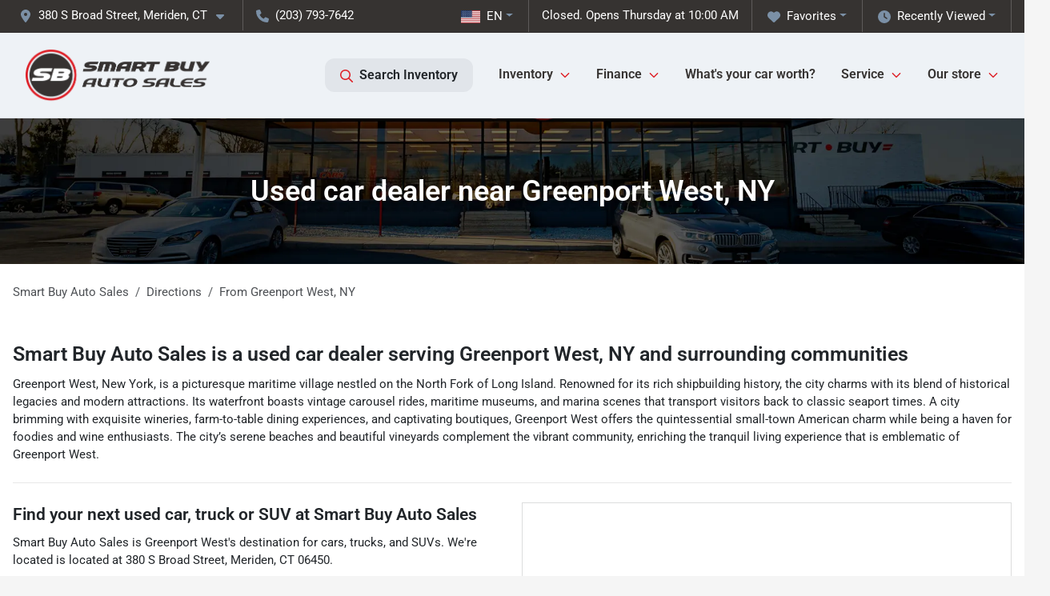

--- FILE ---
content_type: text/html; charset=utf-8
request_url: https://www.smartbuyauto.com/used-car-dealership-near-greenport-west-ny
body_size: 26550
content:
<!DOCTYPE html><html lang="en"><head><meta charSet="utf-8" data-next-head=""/><meta name="viewport" content="width=device-width, initial-scale=1.0" class="jsx-3655828615" data-next-head=""/><link rel="icon" href="https://static.overfuel.com/dealers/smart-buy-auto-sales/image/favicon-32x32.png" class="jsx-3655828615" data-next-head=""/><link rel="apple-touch-icon" sizes="180x180" href="https://static.overfuel.com/dealers/smart-buy-auto-sales/image/apple-touch-icon.png" class="jsx-3655828615" data-next-head=""/><link rel="icon" type="image/png" sizes="192x192" href="https://static.overfuel.com/dealers/smart-buy-auto-sales/image/android-chrome-192x192.png" class="jsx-3655828615" data-next-head=""/><link rel="icon" type="image/png" sizes="512x512" href="https://static.overfuel.com/dealers/smart-buy-auto-sales/image/android-chrome-512x512.png" class="jsx-3655828615" data-next-head=""/><meta property="og:url" content="https://www.smartbuyauto.com/used-car-dealership-near-greenport-west-ny" class="jsx-3655828615" data-next-head=""/><meta property="og:site_name" content="Smart Buy Auto Sales" class="jsx-3655828615" data-next-head=""/><meta property="og:type" content="website" class="jsx-3655828615" data-next-head=""/><meta property="og:image" content="https://static.overfuel.com/dealers/smart-buy-auto-sales/image/smart-buy-og.webp" class="jsx-3655828615" data-next-head=""/><meta name="format-detection" content="telephone=no" class="jsx-3655828615" data-next-head=""/><link rel="preload" href="/font/roboto-v48-latin-regular.woff2" as="font" type="font/woff2" crossorigin="anonymous" class="jsx-b1edb5e55a1a9cb8" data-next-head=""/><link rel="preload" href="/font/roboto-v48-latin-600.woff2" as="font" type="font/woff2" crossorigin="anonymous" class="jsx-b1edb5e55a1a9cb8" data-next-head=""/><link rel="preload" href="/font/roboto-v48-latin-900.woff2" as="font" type="font/woff2" crossorigin="anonymous" class="jsx-b1edb5e55a1a9cb8" data-next-head=""/><title data-next-head="">Used car dealer near Greenport West, NY</title><meta name="description" content="Smart Buy Auto Sales is a used car dealer near Greenport West, NY. We are conveniently located in Meriden, CT, just 2 hours 29 mins down the road." data-next-head=""/><meta property="og:title" content="Used car dealer near Greenport West, NY" data-next-head=""/><meta property="og:description" content="Smart Buy Auto Sales is a used car dealer near Greenport West, NY. We are conveniently located in Meriden, CT, just 2 hours 29 mins down the road." data-next-head=""/><link rel="canonical" href="https://www.smartbuyauto.com/used-car-dealership-near-greenport-west-ny" data-next-head=""/><link rel="preload" href="/_next/static/css/5012399ec63ee1f7.css" as="style"/><script type="application/ld+json" class="jsx-3655828615" data-next-head="">{"@context":"https://schema.org","@type":"Organization","url":"https://www.smartbuyauto.com","logo":"https://static.overfuel.com/dealers/smart-buy-auto-sales/image/android-chrome-192x192.png"}</script><link rel="preload" as="image" imageSrcSet="https://static.overfuel.com/dealers/smart-buy-auto-sales/image/smart_buy_logo.webp?w=256&amp;q=80 1x, https://static.overfuel.com/dealers/smart-buy-auto-sales/image/smart_buy_logo.webp?w=640&amp;q=80 2x" fetchPriority="high" data-next-head=""/><link rel="preload" as="image" imageSrcSet="https://static.overfuel.com/dealers/smart-buy-auto-sales/image/smart_buy_logo.webp?w=256&amp;q=80 1x, https://static.overfuel.com/dealers/smart-buy-auto-sales/image/smart_buy_logo.webp?w=384&amp;q=80 2x" fetchPriority="high" data-next-head=""/><script id="gainit" data-nscript="beforeInteractive">
            window.dataLayer = window.dataLayer || [];
            function gtag(){ window.dataLayer.push(arguments); }
            gtag('js', new Date());
            gtag('config', 'G-L6R3CJZND3');
            gtag('config', 'G-VGT2Z42T1L');
          </script><link rel="stylesheet" href="/_next/static/css/5012399ec63ee1f7.css" data-n-g=""/><noscript data-n-css=""></noscript><script defer="" noModule="" src="/_next/static/chunks/polyfills-42372ed130431b0a.js"></script><script id="gatag" src="/gtag/js?id=G-L6R3CJZND3&amp;l=dataLayer" defer="" data-nscript="beforeInteractive"></script><script defer="" src="/_next/static/chunks/8475.47831073e1b6ffaf.js"></script><script defer="" src="/_next/static/chunks/5601.9c144d6328ba2581.js"></script><script defer="" src="/_next/static/chunks/4744.3238be3c0e11f459.js"></script><script defer="" src="/_next/static/chunks/748.301c3dc2d3e10b1b.js"></script><script defer="" src="/_next/static/chunks/2056.fe5fbb4ced7daed5.js"></script><script defer="" src="/_next/static/chunks/04ce947b-1a2fb7fb7f4eb2eb.js"></script><script defer="" src="/_next/static/chunks/8827-1d57c6c951f80aaf.js"></script><script defer="" src="/_next/static/chunks/4587-68b5c796bc85d386.js"></script><script defer="" src="/_next/static/chunks/1423-77cd04bb72d43ce6.js"></script><script defer="" src="/_next/static/chunks/4761-d55ae15e52027e06.js"></script><script defer="" src="/_next/static/chunks/5741-0efff3a9a99d67cc.js"></script><script defer="" src="/_next/static/chunks/2439-be50dbabb48591ef.js"></script><script defer="" src="/_next/static/chunks/4204-2d23ae957a7fea54.js"></script><script defer="" src="/_next/static/chunks/9320-d3cb4c548ab2883c.js"></script><script defer="" src="/_next/static/chunks/1074-cb8b2df2f02954ed.js"></script><script defer="" src="/_next/static/chunks/4159-72e26b6c8b5e4fcf.js"></script><script defer="" src="/_next/static/chunks/2775-488d72408e4e86de.js"></script><script defer="" src="/_next/static/chunks/1646-3e7dd0c8dea625e4.js"></script><script defer="" src="/_next/static/chunks/2033-216c113baebbb74f.js"></script><script defer="" src="/_next/static/chunks/872.543f242e0244000d.js"></script><script defer="" src="/_next/static/chunks/6789.9811f4d6a0113e14.js"></script><script defer="" src="/_next/static/chunks/3014.ecbf9f69be4193ee.js"></script><script defer="" src="/_next/static/chunks/476.d481209788d7a27f.js"></script><script defer="" src="/_next/static/chunks/6428.9fc51a18166e225f.js"></script><script defer="" src="/_next/static/chunks/6985.4deda22b7abba194.js"></script><script defer="" src="/_next/static/chunks/4851.6e2fd352c54a4585.js"></script><script defer="" src="/_next/static/chunks/1125.33cd538b7d23fd22.js"></script><script src="/_next/static/chunks/webpack-fe316c639050ed0d.js" defer=""></script><script src="/_next/static/chunks/framework-77dff60c8c44585c.js" defer=""></script><script src="/_next/static/chunks/main-819ca9995167ee4f.js" defer=""></script><script src="/_next/static/chunks/pages/_app-c8e6b60a498dbfe4.js" defer=""></script><script src="/_next/static/chunks/8230-fd615141ef99310a.js" defer=""></script><script src="/_next/static/chunks/6056-740efa353b03628a.js" defer=""></script><script src="/_next/static/chunks/pages/directions/%5Borigin%5D-f83a3912f12982d7.js" defer=""></script><script src="/_next/static/miSpNA21K0IkHGkhg-Qpd/_buildManifest.js" defer=""></script><script src="/_next/static/miSpNA21K0IkHGkhg-Qpd/_ssgManifest.js" defer=""></script><style id="__jsx-b1edb5e55a1a9cb8">@font-face{font-display:s block;font-family:"Roboto";font-style:normal;font-weight:400;src:url("/font/roboto-v48-latin-regular.woff2")format("woff2")}@font-face{font-display:block;font-family:"Roboto";font-style:normal;font-weight:600;src:url("/font/roboto-v48-latin-600.woff2")format("woff2")}@font-face{font-display:block;font-family:"Roboto";font-style:normal;font-weight:900;src:url("/font/roboto-v48-latin-900.woff2")format("woff2")}body{font-family:"Roboto",system-ui,Arial,sans-serif!important}</style><style id="__jsx-3655828615">:root{--color-primary:#de1f26;--color-secondary:#363331;--color-highlight:#4e5155;--persistent-banner-background-color:#de1f26;--persistent-banner-text-color:#212529;--srp-height:75%;--cookie-consent-bg:#343a40;--cookie-consent-text:#fff;--cookie-consent-link:#fff}body{letter-spacing:0;background:#f5f5f5;font-size:.95rem;top:0px!important} #mobile-nav{background:#eef2f6}#header-nav ul li{position:relative;color:#363331;display:inline-block;padding:1.5rem 1rem;text-transform:none;font-size:16px}#header-nav a.noChildren{color:#363331}.text-primary,svg.text-primary,.blog-article a:not(.btn),.blog-article a:not(.btn):visited{color:var(--color-primary)!important;fill:var(--color-primary)}.blog-article a:not(.btn) svg,.blog-article a:not(.btn):visited svg{fill:var(--color-primary)!important}.bg-preheader{background:#363331;color:#fff}.text-preheader{color:#fff!important}.bg-preheader i,.bg-preheader svg,.bg-preheader .dropdown-toggle::after{color:#7b90a6!important;fill:#7b90a6!important}.bg-header{background:#eef2f6}.bg-footer{background:#000}.bg-heroSearch{background:black;padding:6rem 0;position:relative;overflow-x:clip;-webkit-background-size:cover!important;-moz-background-size:cover!important;-o-background-size:cover!important;background-size:cover!important;background-position:center center;background-repeat:no-repeat}.bg-heroSearch #hero-img{left:0;bottom:0}.text-highlight{color:#4e5155!important}.btn-outline-primary,.btn-outline-primary:hover{border-color:var(--color-primary);color:var(--color-primary)}.btn-outline-primary svg,.btn-outline-primary:hover svg,.btn-link svg{fill:var(--color-primary)}#top-banner svg{fill:#fff!important}.btn-outline-primary:focus{color:inherit}.btn-default:active{color:white!important}.btn-default:active svg{fill:white}.btn-link.show svg{fill:white!important}.btn-link.show::after{color:#fff!important}.cElement a,.cElement a:hover{color:var(--color-primary)}.cElement a.btn:not(.btn-outline-primary):not(.btn-primary){color:#fff}.split-boxes{background-image:linear-gradient(90deg,var(--color-secondary),var(--color-secondary)50%,var(--color-primary)0,var(--color-primary))}.img-srp-container:before{display:block;content:"";width:100%;padding-top:75%}.btn-outline-primary:disabled{color:var(--color-primary)!important;border-color:var(--color-primary)!important}.aiBg{position:relative;background:linear-gradient(90deg,var(--color-primary),#ccc);border-radius:14px;padding:2px}.aiBg input{border:0!important;z-index:5}.react-datepicker__day--selected,.react-datepicker__day--in-selecting-range,.react-datepicker__day--in-range,.react-datepicker__month-text--selected,.react-datepicker__month-text--in-selecting-range,.react-datepicker__month-text--in-range,.react-datepicker__quarter-text--selected,.react-datepicker__quarter-text--in-selecting-range,.react-datepicker__quarter-text--in-range,.react-datepicker__year-text--selected,.react-datepicker__year-text--in-selecting-range,.react-datepicker__year-text--in-range,.react-datepicker__day--keyboard-selected:hover,.react-datepicker__month-text--keyboard-selected:hover,.react-datepicker__quarter-text--keyboard-selected:hover,.react-datepicker__year-text--keyboard-selected:hover{background-color:var(--color-primary);color:white}.text-secondary{color:var(--color-secondary)!important}.ribbon span{background-color:var(--color-primary)!important}.border-primary,html:not([dir=rtl]) .border-primary,html[dir=rtl] .border-primary{border-color:var(--color-primary)!important}.drag-active{border:1px dashed var(--color-primary)!important}.progress-bar,.bg-primary,.badge-primary,.btn-primary,.nav-pills .nav-link.active,.nav-pills .nav-link.active:hover,.nav-pills .nav-link.active:focus,.btn-check:checked+.btn,.btn.active,.btn.show,.btn:first-child:active,:not(.btn-check)+.btn:active{background-color:var(--color-primary)!important}.btn-primary,.btn-check:checked+.btn,.btn.active,.btn.show,.btn:first-child:active,:not(.btn-check)+.btn:active{border-color:var(--color-primary)!important}.btn-secondary{background-color:var(--color-secondary)!important;border-color:var(--color-secondary)!important}.btn-secondary:focus,.btn-secondary.focus{border-color:var(--color-secondary)!important}.btn-primary:focus,.btn-primary.focus{border-color:var(--color-primary)!important}.btn-primary.disabled,.btn-primary:disabled{border-color:var(--color-primary)!important;background:var(--color-primary)!important}.border-theme,.btn-group .btn-primary,.input-group-prepend .btn-primary,.input-group-append .btn-primary{border-color:var(--color-primary)!important}.rdp-button:focus:not([disabled]),.rdp-button:active:not([disabled]){background-color:#f5f5f5!important;border-color:var(--color-primary)!important}.rdp-day_selected:not([disabled]),.rdp-day_selected:focus:not([disabled]),.rdp-day_selected:active:not([disabled]),.rdp-day_selected:hover:not([disabled]){background-color:var(--color-primary)!important}.btn-group .active svg{color:var(--color-primary)!important}#header-nav ul li::after{border-color:var(--color-primary)!important}.bg-secondary,.badge-secondary{background-color:var(--color-secondary)!important;color:white!important}#languagedropdown{color:#fff;text-decoration:none;margin-top:-3px}.goog-te-combo{width:100%;background:#363331!important;color:#fff!important;border:none;font-size:.9rem!important;font-family:inherit!important;margin:1px 0!important;-webkit-appearance:none}#persistent_banner_desktop,#persistent_banner_mobile,#persistent_banner_desktop a,#persistent_banner_mobile a{background-color:#de1f26;z-index:5;color:#212529!important}.gg-app{z-index:1!important}@media(max-width:575px){.bg-heroSearch #hero-img-mobile{object-fit:cover;width:100%!important;height:100%!important;top:0}
        }@media(min-width:576px){.bg-heroSearch{padding:7rem 0;position:relative;background-image:url("https://static.overfuel.com/dealers/smart-buy-auto-sales/image/SBAS_Banner2_Desktop.webp");-webkit-background-size:cover!important;-moz-background-size:cover!important;-o-background-size:cover!important;background-size:cover!important;background-position:top center;background-repeat:no-repeat}.srpCardLocation{cursor:default!important}.srpCardLocation .fa-phone{display:none!important}}#top-banner {background-color: #de1f26 !important; }
        
        @media (max-width: 575px) {
	.bg-heroSearch { padding: 3rem 0; }
}

button[data-cy="btn-CreditCheckHard"], button[data-cy="btn-CreditCheckHard"]:hover, button[data-cy="btn-CreditCheckHard"]:focus { font-weight:bold; padding-bottom: 2rem; position: relative; }
button[data-cy="btn-CreditCheckHard"] svg { margin-top: 10px; margin-bottom: -10px; }
button[data-cy="btn-CreditCheckHard"] span::after {
    content: 'Bad credit, no credit welcome!';
    position: absolute;
    bottom: 13px;
    font-family: 'Roboto','__Roboto_25fc88', '__Roboto_Fallback_25fc88',"DM Sans","Helvetica Neue",sans-serif!important;
    font-size: 14px;
    left: 54px;
    font-weight: normal;
    color: #fff !important;
}

        

        
      </style><style id="__jsx-1942876199">.container-fluid{max-width:2548px!important}#desktop-search{width:100%}#header-nav ul li,#search_desktop{font-weight:600}#header-nav ul li ul{top:3.5rem;border-radius:12px}#header-nav ul>li:last-of-type{padding-right:0!important}#header-nav ul li ul li{font-weight:normal!important}.searchInventory{border-color:#E8E8E8!important;padding:1.5rem 1rem}.searchInventory svg{fill:#de1f26}#googletranslate{padding-top:.6rem}.route-home #persistent-search{display:none}.card{overflow:hidden;border:1px solid transparent!important;box-shadow:0 0 0!important;border:1px solid#e1e1e1!important;border-radius:12px!important}.card-header{border-radius:12px 12px 0 0!important}.card-footer:last-child{border-radius:0 0 12px 12px!important}.rounded,.btn,input,.form-control,#home-search-wrapper,.custom-select{border-radius:12px!important}.rounded_bottom{border-bottom-left-radius:12px;border-bottom-right-radius:12px}.btn-group .btn:first-child{border-radius:12px 0 0 12px!important}.btn-group .btn:last-child{border-radius:0 12px 12px 0!important}.btn-group .btn{border-radius:0!important}.btn-group .btn.active{border-color:#de1f26!important}.input-group>.form-control:not(.border-radius-0):not(:first-child),.input-group>.custom-select:not(.border-radius-0):not(:first-child){border-radius:0 12px 12px 0!important}.input-group>.input-group-text.prepend:first-of-type{border-radius:12px 0 0 12px!important}.input-group>.input-group-text.append:last-of-type{border-radius:0 12px 12px 0!important}.border-radius-0{border-radius:0 0 0 0!important;border-bottom-right-radius:0!important;border-bottom-left-radius:0!important;border-top-right-radius:0!important;border-top-left-radius:0!important}.accordion-item:first-of-type{border-radius:12px 12px 0 0!important}.accordion-item:last-of-type{border-radius:0 0 12px 12px!important}</style><style data-styled="" data-styled-version="6.3.6">.gKLSJj{padding:3rem 0.5rem;background:url(https://static.overfuel.com/dealers/smart-buy-auto-sales/image/SBAS_Banner4_Desktop_copy.webp) no-repeat center center;background-size:cover;}/*!sc*/
data-styled.g1[id="sc-5a5d3415-0"]{content:"gKLSJj,"}/*!sc*/
</style></head><body> <link rel="preload" as="image" imageSrcSet="https://static.overfuel.com/dealers/smart-buy-auto-sales/image/smart_buy_logo.webp?w=256&amp;q=80 1x, https://static.overfuel.com/dealers/smart-buy-auto-sales/image/smart_buy_logo.webp?w=640&amp;q=80 2x" fetchPriority="high"/><link rel="preload" as="image" imageSrcSet="https://static.overfuel.com/dealers/smart-buy-auto-sales/image/smart_buy_logo.webp?w=256&amp;q=80 1x, https://static.overfuel.com/dealers/smart-buy-auto-sales/image/smart_buy_logo.webp?w=384&amp;q=80 2x" fetchPriority="high"/><div id="__next"><script type="application/ld+json" class="jsx-3655828615">{"@context":"https://schema.org","@type":["AutoDealer","LocalBusiness"],"name":"Smart Buy Auto Sales","image":"https://static.overfuel.com/dealers/smart-buy-auto-sales/image/smart-buy-og.webp","@id":"https://www.smartbuyauto.com/#organization","url":"https://www.smartbuyauto.com/","telephone":"+12037937642","address":{"@type":"PostalAddress","streetAddress":"380 S Broad Street","addressLocality":"Meriden","addressRegion":"CT","postalCode":"06450","addressCountry":"US"},"geo":{"@type":"GeoCoordinates","latitude":41.5125083,"longitude":-72.8073107},"openingHoursSpecification":[{"@type":"OpeningHoursSpecification","dayOfWeek":"Monday","opens":"10:00","closes":"19:00"},{"@type":"OpeningHoursSpecification","dayOfWeek":"Tuesday","opens":"10:00","closes":"19:00"},{"@type":"OpeningHoursSpecification","dayOfWeek":"Wednesday","opens":"10:00","closes":"19:00"},{"@type":"OpeningHoursSpecification","dayOfWeek":"Thursday","opens":"10:00","closes":"19:00"},{"@type":"OpeningHoursSpecification","dayOfWeek":"Friday","opens":"10:00","closes":"18:00"},{"@type":"OpeningHoursSpecification","dayOfWeek":"Saturday","opens":"10:00","closes":"17:00"}],"sameAs":["https://www.facebook.com/smartbuyautosalesct/","https://www.instagram.com/smartbuyautoct/","https://www.youtube.com/@smartbuyautosalesct"],"aggregateRating":{"@type":"AggregateRating","ratingValue":4.5,"reviewCount":942},"hasMap":"https://maps.google.com/?q=380+S+Broad+Street+Meriden+CT+06450","contactPoint":[{"@type":"ContactPoint","contactType":"Sales","telephone":"+12037937642","availableLanguage":["English","Spanish"],"areaServed":"US"}],"knowsAbout":["used cars","trade-in","auto financing","vehicle service"]}</script><div translate="no" class="jsx-3655828615 notranslate"><div id="google_translate_element" style="display:none" class="jsx-3655828615"></div></div><div class="mode-undefined full_width route-page"><header role="banner" class="d-none d-xl-block " id="header-desktop"><div class="border-bottom bg-preheader text-preheader theme-dark"><div class="container-fluid"><div class="row"><div class="col"><div class="py-2 ps-2 pe-3 d-inline-block cursor-pointer border-end position-relative locationDropdown" role="button" data-cy="header-location-dropdown"><span class="d-inline-block faIcon ofa-solid ofa-location-dot me-2"><svg height="16" width="16" fill="inherit"><use xlink:href="/solid.svg#location-dot"></use></svg></span><span class="d-inline-block me-1 notranslate">380 S Broad Street, Meriden, CT<span class="d-inline-block faIcon ofa-solid ofa-caret-down ms-2"><svg height="16" width="16" fill="inherit"><use xlink:href="/solid.svg#caret-down"></use></svg></span></span></div><div class="py-2  px-3 d-inline-block "><span data-cy="header-phone" role="button" class="text-preheader"><span class="d-inline-block faIcon ofa-solid ofa-phone me-2"><svg height="16" width="16" fill="inherit"><use xlink:href="/solid.svg#phone"></use></svg></span>(203) 793-7642</span></div><div class="float-end py-2 text-end border-end"><div class="dropdown"><button type="button" id="recents" aria-expanded="false" class="py-0 text-decoration-none text-white dropdown-toggle btn btn-link"><span class="d-inline-block faIcon ofa-solid ofa-clock me-2 float-start mt-0"><svg height="16" width="16" fill="inherit"><use xlink:href="/solid.svg#clock"></use></svg></span>Recently Viewed</button></div></div><div class="float-end py-2 border-end text-end"><div class="dropdown"><button type="button" id="favorites" aria-expanded="false" class="py-0 text-decoration-none text-white dropdown-toggle btn btn-link"><span class="d-inline-block faIcon ofa-solid ofa-heart me-2"><svg height="16" width="16" fill="inherit"><use xlink:href="/solid.svg#heart"></use></svg></span>Favorites</button></div></div><div class="py-2 px-3 float-end text-end border-end" id="currentLocation"><span>Closed. Opens Thursday at 10:00 AM</span></div><div class="float-end py-2 border-end text-end"></div></div></div></div></div><div class="px-3 border-bottom bg-header position-relative py-2" id="interior_header"><div class="container-fluid"><div class="d-flex align-items-center"><a title="Smart Buy Auto Sales" id="logo-link" href="/"><img alt="Smart Buy Auto Sales" id="logo" fetchPriority="high" loading="eager" width="230" height="70" decoding="async" data-nimg="1" style="color:transparent" srcSet="https://static.overfuel.com/dealers/smart-buy-auto-sales/image/smart_buy_logo.webp?w=256&amp;q=80 1x, https://static.overfuel.com/dealers/smart-buy-auto-sales/image/smart_buy_logo.webp?w=640&amp;q=80 2x" src="https://static.overfuel.com/dealers/smart-buy-auto-sales/image/smart_buy_logo.webp?w=640&amp;q=80"/></a><div class="ms-auto" id="header-nav"><ul><li class="searchInventory"><button type="button" id="search_desktop" title="Browse Inventory" class="text-decoration-none text-dark bg-light btn btn-link"><span class="d-inline-block faIcon ofa-regular ofa-magnifying-glass me-2"><svg height="16" width="16" fill="inherit"><use xlink:href="/regular.svg#magnifying-glass"></use></svg></span>Search Inventory</button></li><li class="cursor-pointer">Inventory<span class="d-inline-block faIcon ofa-regular ofa-angle-down ms-2 text-primary"><svg height="15" width="14" fill="#de1f26"><use xlink:href="/regular.svg#angle-down"></use></svg></span><ul><li class="cursor-pointer"><a target="_self" title="All inventory" class="" href="/inventory">All inventory</a></li><li class="cursor-pointer"><a target="_self" title="Cars" class="" href="/cars">Cars</a></li><li class="cursor-pointer"><a target="_self" title="Trucks" class="" href="/trucks">Trucks</a></li><li class="cursor-pointer"><a target="_self" title="SUVs" class="" href="/suvs">SUVs</a></li><li class="cursor-pointer"><a target="_self" title="Vans" class="" href="/vans">Vans</a></li><li class="cursor-pointer"><a target="_self" title="Vehicles under $10k" class="" href="/cars-under-10000-for-sale">Vehicles under $10k</a></li></ul></li><li class="cursor-pointer">Finance<span class="d-inline-block faIcon ofa-regular ofa-angle-down ms-2 text-primary"><svg height="15" width="14" fill="#de1f26"><use xlink:href="/regular.svg#angle-down"></use></svg></span><ul><li class="cursor-pointer"><a target="_self" title="Online credit app" class="" href="/car-loan">Online credit app</a></li><li class="cursor-pointer"><a target="_self" title="Bad credit car loans" class="" href="/bad-credit-car-loan">Bad credit car loans</a></li><li class="cursor-pointer"><a target="_self" title="Buy here, pay here" class="" href="/buy-here-pay-here-meriden-ct">Buy here, pay here</a></li><li class="cursor-pointer"><a target="_self" title="Car loan calculator" class="" href="/car-loan-calculator">Car loan calculator</a></li><li class="cursor-pointer"><a target="_self" title="Get pre-qualified" class="" href="/capital-one-prequalify-then-shop">Get pre-qualified</a></li></ul></li><li class="cursor-pointer"><a target="_self" title="What&#x27;s your car worth?" class="noChildren" href="/car-trade-in-value">What&#x27;s your car worth?</a></li><li class="cursor-pointer">Service<span class="d-inline-block faIcon ofa-regular ofa-angle-down ms-2 text-primary"><svg height="15" width="14" fill="#de1f26"><use xlink:href="/regular.svg#angle-down"></use></svg></span><ul><li class="cursor-pointer"><a target="_self" title="Schedule service" class="" href="/schedule-service">Schedule service</a></li><li class="cursor-pointer"><a target="_self" title="Collision center" class="" href="/collision-center-meriden-ct">Collision center</a></li></ul></li><li class="cursor-pointer">Our store<span class="d-inline-block faIcon ofa-regular ofa-angle-down ms-2 text-primary"><svg height="15" width="14" fill="#de1f26"><use xlink:href="/regular.svg#angle-down"></use></svg></span><ul><li class="cursor-pointer"><a target="_self" title="About us" class="" href="/our-store">About us</a></li><li class="cursor-pointer"><a target="_self" title="Contact us" class="" href="/contact-us">Contact us</a></li><li class="cursor-pointer"><a target="_self" title="Find a car" class="" href="/find-used-cars">Find a car</a></li><li class="cursor-pointer"><a target="_self" title="Directions" class="" href="/directions">Directions</a></li></ul></li></ul></div></div><div class="clearfix"></div></div></div><div id="openclosed" class="bg-secondary py-2 px-3 text-white text-center d-none">Closed. Opens Thursday at 10:00 AM</div></header><div id="mobile-nav" class="border-bottom border-bottom d-xl-none position-fixed d-flex align-items-center w-100"><div class="d-flex w-100 align-items-center " id="mobile-header"><div class="text-left w-100 ps-2" id="mobile-logo"><img alt="Smart Buy Auto Sales" fetchPriority="high" loading="eager" width="164" height="50" decoding="async" data-nimg="1" style="color:transparent" srcSet="https://static.overfuel.com/dealers/smart-buy-auto-sales/image/smart_buy_logo.webp?w=256&amp;q=80 1x, https://static.overfuel.com/dealers/smart-buy-auto-sales/image/smart_buy_logo.webp?w=384&amp;q=80 2x" src="https://static.overfuel.com/dealers/smart-buy-auto-sales/image/smart_buy_logo.webp?w=384&amp;q=80"/></div><div class="my-0 ms-auto mobilePhone px-2 "><span class="d-inline-block faIcon ofa-solid ofa-phone h3 my-0"><svg height="25" width="25" fill="#363331"><use xlink:href="/solid.svg#phone"></use></svg></span></div><div class="text-end ps-2 "><span class="d-inline-block faIcon ofa-solid ofa-bars h2 me-1 mb-0 mt-n1"><svg height="29" width="29" fill="#363331"><use xlink:href="/solid.svg#bars"></use></svg></span></div></div></div><div style="height:63px" class="d-block d-xl-none" id="mobile-nav-spacer"></div><div class="bg-white"><header role="banner" dealer="[object Object]" title="Used car dealer near Greenport West, NY" id="interior-page-header" class="sc-5a5d3415-0 gKLSJj"><div class="position-relative container"><div><h1 class="m-0 text-white py-3 text-center" id="page_h1">Used car dealer near Greenport West, NY</h1></div></div></header><div class="container"><ol class="breadcrumb my-4 d-none d-sm-flex" itemScope="" itemType="https://schema.org/BreadcrumbList"><li class="breadcrumb-item" itemProp="itemListElement" itemScope="" itemType="https://schema.org/ListItem"><a title="Smart Buy Auto Sales" itemProp="item" href="/"><span itemProp="name">Smart Buy Auto Sales</span></a><meta itemProp="position" content="1"/></li><li class="breadcrumb-item" itemProp="itemListElement" itemScope="" itemType="https://schema.org/ListItem"><a title="Directions to Smart Buy Auto Sales" itemProp="item" href="/directions"><span itemProp="name">Directions</span></a><meta itemProp="position" content="2"/></li><li class="breadcrumb-item active" itemProp="itemListElement" itemScope="" itemType="https://schema.org/ListItem"><span itemProp="name">From <!-- -->Greenport West<!-- -->, <!-- -->NY</span><meta itemProp="position" content="3"/></li></ol></div><div class="py-3 py-lg-4 container"><h2 class="h3" id="direction-content-title"><a href="/inventory">Smart Buy Auto Sales<!-- --> is a<!-- --> <!-- -->used car dealer <!-- --> serving <!-- -->Greenport West<!-- -->, <!-- -->NY<!-- --> and surrounding communities</a></h2><p>Greenport West, New York, is a picturesque maritime village nestled on the North Fork of Long Island. Renowned for its rich shipbuilding history, the city charms with its blend of historical legacies and modern attractions. Its waterfront boasts vintage carousel rides, maritime museums, and marina scenes that transport visitors back to classic seaport times. A city brimming with exquisite wineries, farm-to-table dining experiences, and captivating boutiques, Greenport West offers the quintessential small-town American charm while being a haven for foodies and wine enthusiasts. The city’s serene beaches and beautiful vineyards complement the vibrant community, enriching the tranquil living experience that is emblematic of Greenport West.</p><hr class="my-4"/><div class="row"><div class="col-12 col-md-6 col"><h3 class="h4">Find your next <!-- --> <!-- -->used car, truck or SUV<!-- --> <!-- -->at <!-- -->Smart Buy Auto Sales</h3><p>Smart Buy Auto Sales<!-- --> is <!-- -->Greenport West<!-- -->&#x27;s destination for<!-- --> <a title="Cars" href="/cars">cars</a>, <a title="trucks" href="/trucks">trucks</a>, and <a title="SUVs" href="/suvs">SUVs</a>. We&#x27;re located is located at <!-- -->380 S Broad Street<!-- -->, <!-- -->Meriden<!-- -->, <!-- -->CT<!-- --> <!-- -->06450<!-- -->.</p><ol><li class="mb-3">Head <b>southwest</b> on <b>NY-25 W</b> toward <b>Chapel Ln</b> (43 ft)</li><li class="mb-3">Turn <b>right</b> onto <b>Chapel Ln</b> (0.4 mi)</li><li class="mb-3">Turn <b>right</b> onto <b>N Rd</b> (1.6 mi)</li><li class="mb-3">Continue onto <b>NY-25 E</b>/<wbr/><b>Main Rd</b> (7.8 mi)</li><li class="mb-3">Turn <b>right</b> onto <b>Dock Rd</b> (0.1 mi)</li><li class="mb-3">Take the <b>Cross Sound Ferry</b> to New London<div style="font-size:0.9em">Toll road</div><div style="font-size:0.9em">Entering Connecticut</div> (17.4 mi)</li><li class="mb-3">Continue straight onto <b>Ferry St</b> (0.2 mi)</li><li class="mb-3">Turn <b>right</b> onto <b>Water St</b> (0.3 mi)</li><li class="mb-3">Continue onto <b>CT-32 N</b> (0.5 mi)</li><li class="mb-3">Merge onto <b>US-1 S</b>/<wbr/><b>N Frontage Rd</b>/<wbr/><b>I-95 Frontage Rd</b> via the ramp to <b>I-95</b>/<wbr/><b>New Haven</b> (0.8 mi)</li><li class="mb-3">Continue straight onto <b>N Frontage Rd</b>/<wbr/><b>I-95 Frontage Rd</b> (0.6 mi)</li><li class="mb-3">Keep <b>left</b> to stay on <b>N Frontage Rd</b>/<wbr/><b>I-95 Frontage Rd</b> (0.1 mi)</li><li class="mb-3">Merge onto <b>I-95 S</b> (13.9 mi)</li><li class="mb-3">Take exit <b>69</b> for <b>CT-9 N</b> toward <b>Essex</b>/<wbr/><b>Hartford</b> (0.3 mi)</li><li class="mb-3">Continue onto <b>CT-9 N</b> (28.7 mi)</li><li class="mb-3">Take exit <b>20S</b> on the <b>left</b> to merge onto <b>I-91 S</b> toward <b>New Haven</b> (7.8 mi)</li><li class="mb-3">Take exit <b>17</b> to merge onto <b>CT-15 S</b> (3.6 mi)</li><li class="mb-3">Take exit <b>66</b> for <b>US-5</b> toward <b>Wallingford</b>/<wbr/><b>Meriden</b> (0.1 mi)</li><li class="mb-3">Turn <b>right</b> onto <b>US-5 N</b> (1.3 mi)</li><li class="mb-3">Turn <b>left</b> onto <b>S Broad Terrace</b> (384 ft)</li><li class="mb-3">Turn <b>right</b> onto <b>Anthony Terrace</b><div style="font-size:0.9em">Destination will be on the right</div> (440 ft)</li></ol></div><div class="col-12 col-md-6 col"><iframe src="https://www.google.com/maps/embed/v1/directions?destination=Smart%20Buy%20Auto%20Sales,380%20S%20Broad%20Street,Meriden,CT,06450&amp;zoom=10&amp;key=AIzaSyDNCy5KjYVZKZspyeNmAJ3E4rldiH28XfM&amp;origin=Greenport%20West%20NY" width="100%" title="Get directions to our store" style="border:0;height:calc(100%);max-height:600px;filter:grayscale(50%)" loading="lazy" class="border"></iframe></div></div></div><div style="min-height:570px" class="bg-light"></div><section class="bg-white border-top border-bottom"><div class="container"><h3 class="h4 border-bottom border-theme border-thick pb-3 d-inline-block mx-auto">Shop  used Toyota, Honda, Chevrolet and more near Greenport West, NY</h3><div class="mt-3 row"><div class="pb-3 col-md-3 col-sm-2 col-6"><a title="Acura for sale in Meriden, CT" href="/acura">Acura</a></div><div class="pb-3 col-md-3 col-sm-2 col-6"><a title="Audi for sale in Meriden, CT" href="/audi">Audi</a></div><div class="pb-3 col-md-3 col-sm-2 col-6"><a title="BMW for sale in Meriden, CT" href="/bmw">BMW</a></div><div class="pb-3 col-md-3 col-sm-2 col-6"><a title="Buick for sale in Meriden, CT" href="/buick">Buick</a></div><div class="pb-3 col-md-3 col-sm-2 col-6"><a title="Cadillac for sale in Meriden, CT" href="/cadillac">Cadillac</a></div><div class="pb-3 col-md-3 col-sm-2 col-6"><a title="Chevrolet for sale in Meriden, CT" href="/chevrolet">Chevrolet</a></div><div class="pb-3 col-md-3 col-sm-2 col-6"><a title="Chrysler for sale in Meriden, CT" href="/chrysler">Chrysler</a></div><div class="pb-3 col-md-3 col-sm-2 col-6"><a title="Ford for sale in Meriden, CT" href="/ford">Ford</a></div><div class="pb-3 col-md-3 col-sm-2 col-6"><a title="GMC for sale in Meriden, CT" href="/gmc">GMC</a></div><div class="pb-3 col-md-3 col-sm-2 col-6"><a title="Honda for sale in Meriden, CT" href="/honda">Honda</a></div><div class="pb-3 col-md-3 col-sm-2 col-6"><a title="Hyundai for sale in Meriden, CT" href="/hyundai">Hyundai</a></div><div class="pb-3 col-md-3 col-sm-2 col-6"><a title="INFINITI for sale in Meriden, CT" href="/infiniti">INFINITI</a></div><div class="pb-3 col-md-3 col-sm-2 col-6"><a title="Jeep for sale in Meriden, CT" href="/jeep">Jeep</a></div><div class="pb-3 col-md-3 col-sm-2 col-6"><a title="Kia for sale in Meriden, CT" href="/kia">Kia</a></div><div class="pb-3 col-md-3 col-sm-2 col-6"><a title="Lexus for sale in Meriden, CT" href="/lexus">Lexus</a></div><div class="pb-3 col-md-3 col-sm-2 col-6"><a title="Lincoln for sale in Meriden, CT" href="/lincoln">Lincoln</a></div><div class="pb-3 col-md-3 col-sm-2 col-6"><a title="Mazda for sale in Meriden, CT" href="/mazda">Mazda</a></div><div class="pb-3 col-md-3 col-sm-2 col-6"><a title="Mercedes-Benz for sale in Meriden, CT" href="/mercedes-benz">Mercedes-Benz</a></div><div class="pb-3 col-md-3 col-sm-2 col-6"><a title="MINI for sale in Meriden, CT" href="/mini">MINI</a></div><div class="pb-3 col-md-3 col-sm-2 col-6"><a title="Nissan for sale in Meriden, CT" href="/nissan">Nissan</a></div><div class="pb-3 col-md-3 col-sm-2 col-6"><a title="Ram for sale in Meriden, CT" href="/ram">Ram</a></div><div class="pb-3 col-md-3 col-sm-2 col-6"><a title="Subaru for sale in Meriden, CT" href="/subaru">Subaru</a></div><div class="pb-3 col-md-3 col-sm-2 col-6"><a title="Toyota for sale in Meriden, CT" href="/toyota">Toyota</a></div><div class="pb-3 col-md-3 col-sm-2 col-6"><a title="Volkswagen for sale in Meriden, CT" href="/volkswagen">Volkswagen</a></div><div class="pb-3 col-md-3 col-sm-2 col-6"><a title="Volvo for sale in Meriden, CT" href="/volvo">Volvo</a></div></div></div></section><div class="bg-lighter"><div class="py-3 py-lg-5 container"><div class="text-center row"><div class="col-lg-4 offset-lg-4"><span class="d-inline-block faIcon ofa-regular ofa-cars h1 text-primary"><svg height="55" width="40" fill="#de1f26"><use xlink:href="/regular.svg#cars"></use></svg></span><h4 class="mb-3">Shop <!-- -->Smart Buy Auto Sales<!-- --> selection of <!-- --> used cars, trucks, and SUVs for sale near you</h4><a title="Shop all inventory" class="btn btn-primary w-100" href="/inventory">Shop All Inventory<span class="d-inline-block faIcon ofa-regular ofa-angle-right ms-2"><svg height="16" width="16" fill="inherit"><use xlink:href="/regular.svg#angle-right"></use></svg></span></a></div></div></div></div></div><footer role="contentinfo" class="bg-footer"><div class="bg-secondary-light text-center text-sm-start text-white py-3"><div class="container"><div class="row"><div class="align-middle text-large mb-3 mb-sm-0 notranslate col-sm-6">Smart Buy Auto Sales</div><div class="text-center text-sm-end text-muted text-large col-sm-6"><a href="https://www.facebook.com/smartbuyautosalesct/" class="text-white" target="_blank" title="Smart Buy Auto Sales on Facebook"><img alt="Smart Buy Auto Sales on Facebook" loading="lazy" width="30" height="30" decoding="async" data-nimg="1" class="ms-3 fill-white" style="color:transparent" srcSet="https://static.overfuel.com/images/icons/fontawesome/square-facebook.svg?w=32&amp;q=80 1x, https://static.overfuel.com/images/icons/fontawesome/square-facebook.svg?w=64&amp;q=80 2x" src="https://static.overfuel.com/images/icons/fontawesome/square-facebook.svg?w=64&amp;q=80"/></a><a href="https://www.youtube.com/@smartbuyautosalesct" class="text-white" target="_blank" title="Smart Buy Auto Sales on Youtube"><img alt="Smart Buy Auto Sales on Youtube" loading="lazy" width="30" height="30" decoding="async" data-nimg="1" class="ms-3 fill-white" style="color:transparent" srcSet="https://static.overfuel.com/images/icons/fontawesome/square-youtube.svg?w=32&amp;q=80 1x, https://static.overfuel.com/images/icons/fontawesome/square-youtube.svg?w=64&amp;q=80 2x" src="https://static.overfuel.com/images/icons/fontawesome/square-youtube.svg?w=64&amp;q=80"/></a><a href="https://www.instagram.com/smartbuyautoct/" class="text-white" target="_blank" title="Smart Buy Auto Sales on Instagram"><img alt="Smart Buy Auto Sales on Instagram" loading="lazy" width="30" height="30" decoding="async" data-nimg="1" class="ms-3 fill-white" style="color:transparent" srcSet="https://static.overfuel.com/images/icons/fontawesome/square-instagram.svg?w=32&amp;q=80 1x, https://static.overfuel.com/images/icons/fontawesome/square-instagram.svg?w=64&amp;q=80 2x" src="https://static.overfuel.com/images/icons/fontawesome/square-instagram.svg?w=64&amp;q=80"/></a><a href="https://www.tiktok.com/@smartbuyautoct" class="text-white" target="_blank" title="Smart Buy Auto Sales on Tiktok"><img alt="Smart Buy Auto Sales on Tiktok" loading="lazy" width="30" height="30" decoding="async" data-nimg="1" class="ms-3 fill-white" style="color:transparent" srcSet="https://static.overfuel.com/images/icons/fontawesome/square-tiktok.svg?w=32&amp;q=80 1x, https://static.overfuel.com/images/icons/fontawesome/square-tiktok.svg?w=64&amp;q=80 2x" src="https://static.overfuel.com/images/icons/fontawesome/square-tiktok.svg?w=64&amp;q=80"/></a></div></div></div></div><div class="text-center text-sm-start text-white py-4"><div class="container"><div class="row"><div class="mb-4 mb-sm-0 col-sm-4"><div class="h5 border-bottom border-theme border-thick d-inline-block pb-3">Location</div><div><div class="row"><div class="col-lg-12 col-12"><div class="vcard mb-4"><a class="adr text-white" target="_blank" title="View 380 S Broad Street on Google Maps" href="https://www.google.com/maps/search/Smart Buy Auto Sales,380 S Broad Street,Meriden,CT 06450"><b class="notranslate">Smart Buy Auto Sales</b><br/><span class="street-address">380 S Broad Street</span><br/><span class="locality">Meriden</span>, <span class="region">CT</span> <span class="postal-code">06450</span><br/></a><span role="button" data-cy="footer-phone-sales" class="tel text-white d-block mt-2 mb-2 phone-phonemain"><span class="d-inline-block faIcon ofa-solid ofa-phone me-2 ms-1 text-white"><svg height="16" width="16" fill="white"><use xlink:href="/solid.svg#phone"></use></svg></span>Sales: <!-- -->(203) 793-7642</span></div></div></div></div></div><div class="mb-4 mb-sm-0 col-sm-4"><div class="h5 border-bottom border-theme border-thick d-inline-block pb-3">Quick Links</div><nav class="row" role="navigation" aria-label="Footer"><div class="col-lg-6 col-12"><a target="_self" class="text-white d-block py-3 py-sm-1" title="View inventory" href="/inventory">View inventory</a></div><div class="col-lg-6 col-12"><a target="_self" class="text-white d-block py-3 py-sm-1" title="Contact us" href="/contact-us">Contact us</a></div><div class="col-lg-6 col-12"><a target="_self" class="text-white d-block py-3 py-sm-1" title="Sell your car" href="/car-trade-in-value">Sell your car</a></div><div class="col-lg-6 col-12"><a target="_self" class="text-white d-block py-3 py-sm-1" title="Get approved" href="/car-loan">Get approved</a></div><div class="col-lg-6 col-12"><a target="_self" class="text-white d-block py-3 py-sm-1" title="Car loan calculator" href="/car-loan-calculator">Car loan calculator</a></div><div class="col-lg-6 col-12"><a target="_self" class="text-white d-block py-3 py-sm-1" title="Bad credit car loans" href="/bad-credit-car-loan">Bad credit car loans</a></div><div class="col-lg-6 col-12"><a target="_self" class="text-white d-block py-3 py-sm-1" title="Directions" href="/directions">Directions</a></div><div class="col-lg-6 col-12"><a target="_self" class="text-white d-block py-3 py-sm-1" title="Terms of service" href="/terms">Terms of service</a></div><div class="col-lg-6 col-12"><a target="_self" class="text-white d-block py-3 py-sm-1" title="Privacy policy" href="/privacy">Privacy policy</a></div></nav></div><div class="mb-4 mb-sm-0 col-sm-4 col-12"><div class="h5 border-bottom border-theme border-thick d-inline-block pb-3">Stay Updated</div><p>Get special offers directly to your inbox.</p><div class="rounded p-4 bg-secondary-light"><div class="mb-0 row"><div class="col-sm-6"><div><label class="d-none form-label">First name</label><input placeholder="First" required="" type="text" class="form-control-inverted mb-4 form-control" name="firstname" value=""/></div></div><div class="col-sm-6"><div><label class="d-none form-label">Last name</label><input placeholder="Last" required="" type="text" class="form-control-inverted mb-4 form-control" name="lastname" value=""/></div></div></div><button type="button" class="w-100 btn btn-primary">Sign Up</button></div></div></div></div></div><div id="poweredby" class="bg-secondary-light text-center p-4 text-white"><div class="opacity-75"><a href="https://overfuel.com?utm_source=dealer&amp;utm_medium=referral&amp;utm_campaign=Smart Buy Auto Sales" target="_blank" class="text-white" title="Visit Overfuel">Powered by <u>overfuel.com</u>, the fastest and most reliable mobile-first websites for dealerships.<br/><img alt="Powered by overfuel.com" loading="lazy" width="135" height="30" decoding="async" data-nimg="1" class="mt-3" style="color:transparent" srcSet="https://static.overfuel.com/images/assets/overfuel-webp.webp?w=256&amp;q=80 1x, https://static.overfuel.com/images/assets/overfuel-webp.webp?w=384&amp;q=80 2x" src="https://static.overfuel.com/images/assets/overfuel-webp.webp?w=384&amp;q=80"/></a></div></div></footer></div></div><script id="__NEXT_DATA__" type="application/json">{"props":{"pageProps":{"finance":{"amount":30000,"tier":"AA","down_pct":0,"months":75,"rate":6.79,"salestaxpostalcode":"06450"},"relatedId":312,"visitorId":"0d476486-9e47-4479-b81f-0b6d582508c9","lock_loc":0,"apiUrl":"https://api.overfuel.com/api/1.0/","clientIp":"3.144.213.176","hostname":"www.smartbuyauto.com","pathname":"/directions/greenport-west-ny","canonicalpathname":"/directions/greenport-west-ny","querystring":"","dealer":{"meta":{"cache":true,"domain":"www.smartbuyauto.com","env":"production"},"results":{"id":292,"name":"Smart Buy Auto Sales","status":"live","package":"web+dr","type":"auto","seo":0,"hidelocation":0,"phonemain":null,"phonesales":null,"phoneservice":null,"phoneparts":null,"phonerentals":null,"phonecollision":null,"emailmain":null,"emailsales":null,"emailservice":null,"emailparts":null,"emailrentals":null,"emailcollision":null,"street1":null,"street2":null,"city":null,"state":null,"postalcode":null,"country":null,"timezone":"America/New_York","lat":null,"lng":null,"mapoverride":null,"facebook":"https://www.facebook.com/smartbuyautosalesct/","twitter":null,"instagram":"https://www.instagram.com/smartbuyautoct/","youtube":"https://www.youtube.com/@smartbuyautosalesct","pinterest":null,"tiktok":"https://www.tiktok.com/@smartbuyautoct","linkedin":null,"reviewrating":null,"reviewcount":null,"prefix":"smart-buy-auto-sales","domains":[{"id":505,"dealer_id":292,"domain":"smartbuyauto.com","verified":1,"default":0,"redirecturl":null},{"id":508,"dealer_id":292,"domain":"smartbuyauto.prod.overfuel.com","verified":1,"default":0,"redirecturl":null},{"id":507,"dealer_id":292,"domain":"smartbuyauto.sandbox.overfuel.com","verified":1,"default":0,"redirecturl":null},{"id":854,"dealer_id":292,"domain":"smartbuyauto.stage.overfuel.com","verified":1,"default":0,"redirecturl":null},{"id":506,"dealer_id":292,"domain":"www.smartbuyauto.com","verified":1,"default":1,"redirecturl":null}],"related":[{"id":312,"name":"Smart Buy Auto Sales","status":"live","package":"inventory","type":"child","seo":0,"hidelocation":0,"phonemain":"2037937642","phonesales":null,"phoneservice":null,"phoneparts":null,"phonerentals":null,"phonecollision":null,"emailmain":null,"emailsales":null,"emailservice":null,"emailparts":null,"emailrentals":null,"emailcollision":null,"street1":"380 S Broad Street","street2":null,"city":"Meriden","state":"CT","postalcode":"06450","country":"US","timezone":"America/New_York","lat":"41.51250830","lng":"-72.80731070","mapoverride":null,"facebook":"https://www.smartbuyauto.com/","twitter":null,"instagram":"https://www.instagram.com/smartbuyautoct/","youtube":"https://www.youtube.com/@smartbuyautosalesct","pinterest":null,"tiktok":null,"linkedin":null,"reviewrating":"4.5","reviewcount":942,"prefix":"smart-buy-auto-sales-meriden","domain":null,"hours":{"1":{"date":"2026-01-12","hours":{"sales":[{"open":"10:00:00","close":"19:00:00","openformatted":"10:00 AM","closeformatted":"7:00 PM","appointmentonly":0}],"service":[],"parts":[],"rentals":[],"collision":[]}},"2":{"date":"2026-01-13","hours":{"sales":[{"open":"10:00:00","close":"19:00:00","openformatted":"10:00 AM","closeformatted":"7:00 PM","appointmentonly":0}],"service":[],"parts":[],"rentals":[],"collision":[]}},"3":{"date":"2026-01-14","hours":{"sales":[{"open":"10:00:00","close":"19:00:00","openformatted":"10:00 AM","closeformatted":"7:00 PM","appointmentonly":0}],"service":[],"parts":[],"rentals":[],"collision":[]}},"4":{"date":"2026-01-15","hours":{"sales":[{"open":"10:00:00","close":"19:00:00","openformatted":"10:00 AM","closeformatted":"7:00 PM","appointmentonly":0}],"service":[],"parts":[],"rentals":[],"collision":[]}},"5":{"date":"2026-01-16","hours":{"sales":[{"open":"10:00:00","close":"18:00:00","openformatted":"10:00 AM","closeformatted":"6:00 PM","appointmentonly":0}],"service":[],"parts":[],"rentals":[],"collision":[]}},"6":{"date":"2026-01-17","hours":{"sales":[{"open":"10:00:00","close":"17:00:00","openformatted":"10:00 AM","closeformatted":"5:00 PM","appointmentonly":0}],"service":[],"parts":[],"rentals":[],"collision":[]}},"7":{"date":"2026-01-18","hours":{"sales":[],"service":[],"parts":[],"rentals":[],"collision":[]}}},"isopen":{"sales":0,"service":0,"parts":0,"rentals":0,"collision":0,"formatted":"Closed. Opens Thursday at 10:00 AM","appointmentonly":0},"geo_targets":null}],"related_dealer_id":312,"finance":{"credit_tier":"AA","months":75,"interest_rate":0.0679,"interest_rate_formatted":6.79,"down_pct":0,"down_pct_formatted":0,"tax_rate":0,"tax_rate_formatted":0,"tax_postalcode":"06450"},"menus":{"footer_nav":[{"id":32365,"parent_post_id":0,"title":"View inventory","description":null,"content":null,"status":"published","slug":"/inventory","sortorder":0,"children":[]},{"id":32366,"parent_post_id":0,"title":"Contact us","description":null,"content":null,"status":"published","slug":"/contact-us","sortorder":1,"children":[]},{"id":32368,"parent_post_id":0,"title":"Sell your car","description":null,"content":null,"status":"published","slug":"/car-trade-in-value","sortorder":2,"children":[]},{"id":32369,"parent_post_id":0,"title":"Get approved","description":null,"content":null,"status":"draft","slug":"/car-loan","sortorder":3,"children":[]},{"id":32370,"parent_post_id":0,"title":"Car loan calculator","description":null,"content":null,"status":"draft","slug":"/car-loan-calculator","sortorder":4,"children":[]},{"id":77835,"parent_post_id":0,"title":"Bad credit car loans","description":"Bad credit car loans at Smart Buy Auto Sales","content":null,"status":"published","slug":"/bad-credit-car-loan","sortorder":4,"children":[]},{"id":58655,"parent_post_id":0,"title":"Directions","description":null,"content":null,"status":"published","slug":"/directions","sortorder":5,"children":[]},{"id":58654,"parent_post_id":0,"title":"Terms of service","description":null,"content":null,"status":"published","slug":"/terms","sortorder":6,"children":[]},{"id":32371,"parent_post_id":0,"title":"Privacy policy","description":null,"content":null,"status":"draft","slug":"/privacy","sortorder":7,"children":[]}],"main_nav":[{"id":32373,"parent_post_id":0,"title":"Inventory","description":null,"content":null,"status":"published","slug":"","sortorder":0,"children":[{"id":32374,"parent_post_id":32373,"title":"All inventory","description":null,"content":null,"status":"draft","slug":"/inventory","sortorder":0,"children":[]},{"id":32375,"parent_post_id":32373,"title":"Cars","description":"View pre-owned coupes and sedans","content":null,"status":"draft","slug":"/cars","sortorder":1,"children":[]},{"id":32376,"parent_post_id":32373,"title":"Trucks","description":"View pre-owned trucks","content":null,"status":"draft","slug":"/trucks","sortorder":2,"children":[]},{"id":32377,"parent_post_id":32373,"title":"SUVs","description":"View pre-owned SUVs","content":null,"status":"draft","slug":"/suvs","sortorder":3,"children":[]},{"id":32378,"parent_post_id":32373,"title":"Vans","description":"View pre-owned family and passenger vans","content":null,"status":"draft","slug":"/vans","sortorder":4,"children":[]},{"id":67821,"parent_post_id":32373,"title":"Vehicles under $10k","description":"Vehicles under $10k","content":null,"status":"published","slug":"/cars-under-10000-for-sale","sortorder":7,"children":[]}]},{"id":32381,"parent_post_id":0,"title":"Finance","description":null,"content":null,"status":"published","slug":"","sortorder":1,"children":[{"id":32382,"parent_post_id":32381,"title":"Online credit app","description":"Get approved","content":null,"status":"published","slug":"/car-loan","sortorder":0,"children":[]},{"id":77834,"parent_post_id":32381,"title":"Bad credit car loans","description":"Bad credit car loans at Smart Buy Auto Sales","content":null,"status":"published","slug":"/bad-credit-car-loan","sortorder":1,"children":[]},{"id":32383,"parent_post_id":32381,"title":"Buy here, pay here","description":null,"content":null,"status":"published","slug":"/buy-here-pay-here-meriden-ct","sortorder":2,"children":[]},{"id":32384,"parent_post_id":32381,"title":"Car loan calculator","description":"Car loan calculator","content":null,"status":"published","slug":"/car-loan-calculator","sortorder":3,"children":[]},{"id":35127,"parent_post_id":32381,"title":"Get pre-qualified","description":null,"content":null,"status":"published","slug":"/capital-one-prequalify-then-shop","sortorder":4,"children":[]}]},{"id":56007,"parent_post_id":0,"title":"What's your car worth?","description":null,"content":null,"status":"published","slug":"/car-trade-in-value","sortorder":3,"children":[]},{"id":47523,"parent_post_id":0,"title":"Service","description":null,"content":null,"status":"published","slug":"","sortorder":4,"children":[{"id":47517,"parent_post_id":47523,"title":"Schedule service","description":null,"content":null,"status":"published","slug":"/schedule-service","sortorder":0,"children":[]},{"id":47516,"parent_post_id":47523,"title":"Collision center","description":null,"content":null,"status":"published","slug":"/collision-center-meriden-ct","sortorder":1,"children":[]}]},{"id":32389,"parent_post_id":0,"title":"Our store","description":null,"content":null,"status":"published","slug":"","sortorder":5,"children":[{"id":56006,"parent_post_id":32389,"title":"About us","description":null,"content":null,"status":"published","slug":"/our-store","sortorder":0,"children":[]},{"id":32390,"parent_post_id":32389,"title":"Contact us","description":null,"content":null,"status":"published","slug":"/contact-us","sortorder":2,"children":[]},{"id":32391,"parent_post_id":32389,"title":"Find a car","description":null,"content":null,"status":"published","slug":"/find-used-cars","sortorder":3,"children":[]},{"id":58653,"parent_post_id":32389,"title":"Directions","description":null,"content":null,"status":"published","slug":"/directions","sortorder":5,"children":[]}]}]},"settings":{"payments_months":75,"meta_description":"Welcome to Smart Buy Auto Sales, where quality preowned vehicles meet affordability; shop our selection of used trucks, cars, and SUVs online or in person today!","logo":"https://static.overfuel.com/dealers/smart-buy-auto-sales/image/smart_buy_logo.webp","meta_favicon":"https://static.overfuel.com/dealers/smart-buy-auto-sales/image/favicon-32x32.png","color_primary":"#de1f26","string_cta_trade":"Get your trade-in value","string_cta_paymentcalc":"Personalize payment","string_cta_deposit":"Put down a deposit","string_cta_testdrive":"Schedule a test drive","disclaimer_inventory":"\u003cp\u003e\u003cstrong\u003ePrice excludes tax, title, registration, and dealer conveyance fee. Dealer conveyance fee is $899.00.\u003c/strong\u003e The dealer fee is not payable to the state of Connecticut. Some vehicles in our inventory have been used as a daily rental, fleet, or commercial vehicle. REGARDING STATE STATUTE AND REGULATORY COMPLIANCE: THIS ADVERTISEMENT DOES NOT CONSTITUTE AN OFFER TO SELL OR PURCHASE A VEHICLE. AN OFFER FOR SALE OR PURCHASE MAY ONLY BE MADE IN PERSON IN OUR SHOWROOM VIA THE PRESENTATION OF A PURCHASE ORDER, COMPLETED IN ITS ENTIRETY. Some vehicles may still be in process and therefore may not be available for immediate sale. The display photo may not be actual vehicle. \u003c/p\u003e","disclaimer_finance":"\u003cp\u003ePayments calculated using this tool are ESTIMATES ONLY and do not include applicable taxes, title, licensing and fees. ACTUAL PRICES AND PAYMENTS MAY BE DIFFERENT. Financing payment calculations are based on APR and term, and do not include manufacturer incentives and rebates. Available on approved credit and not all customers will qualify. This tool should be used as a guide, and all finance terms must be verified before a sale is complete.\u003c/p\u003e","color_secondary":"#363331","deposit_minimum":"[{\"default\": 500}]","monroney_guid":"Smartbuyauto","og_image":"https://static.overfuel.com/dealers/smart-buy-auto-sales/image/smart-buy-og.webp","meta_title":"Smart Buy Auto Sales | Best Buy Here Pay Here Car Lot","google_tag_guid":"GTM-57BRJVR","digital_retail_hold_hours":72,"deposit_hold_hours":48,"payments_down_pct":0,"string_cta_retail":"Explore buying options","string_cta_creditapp":"Get approved today","string_cta_question":"Ask a question","google_ga4_tracking_id":"G-L6R3CJZND3,G-VGT2Z42T1L","disclaimer_deposit":"\u003cp\u003eBy clicking the Securely Send Deposit button I authorize Smart Buy Auto Sales to charge the amount listed above to the credit card provided herein, as a non-refundable down payment, with the intent to purchase. I agree to pay for this purchase in accordance with the issuing bank cardholder agreement. I understand that I waive all my rights to dispute this transaction with the issuing bank cardholder. Please DO NOT complete this credit card authorization form if you are not committed to purchasing the vehicle. Feel free to contact us with any questions prior to completing this form.\";\u003c/p\u003e","capitalone_token":"e1475bda-32bc-470f-a4f5-f38c5ff3540d","header_styles":"padding: 3rem 0.5rem;","preheader_bg":"#363331","header_bg":"#eef2f6","footer_bg":"#000","preheader_icon":"#7b90a6","preheader_text":"#fff","capitalone_dealer":"47674","website_languages":"en,es","meta_locations_string":"Meriden, CT","location_header_text":"Smart Buy Auto Sales is your premiere used car, truck, and SUV dealer in Meriden, CT. We serve all nearby areas including New Haven, Hartford, Bristol, and Manchester, CT, and Springfield, MA","header_links":"#363331","logo_width":230,"logo_height":70,"button_order":"CreditCheckHard,TestDrive","logo_width_mobile":164,"logo_height_mobile":50,"touch_icons":"https://static.overfuel.com/dealers/smart-buy-auto-sales/image/","hide_payments":1,"hero_img":"https://static.overfuel.com/dealers/smart-buy-auto-sales/image/smart-buy-hero.webp","label_msrp_new":"Kelley Blue Book Value","crvn_style":1,"crvn_bg":"https://static.overfuel.com/dealers/smart-buy-auto-sales/image/SBAS_Banner2_Desktop.webp","crvn_headline":"Best used car dealership in Meriden, CT","srp_ctas":1,"slide_css":"@media (max-width: 575px) {\n\t.bg-heroSearch { padding: 3rem 0; }\n}\n\nbutton[data-cy=\"btn-CreditCheckHard\"], button[data-cy=\"btn-CreditCheckHard\"]:hover, button[data-cy=\"btn-CreditCheckHard\"]:focus { font-weight:bold; padding-bottom: 2rem; position: relative; }\nbutton[data-cy=\"btn-CreditCheckHard\"] svg { margin-top: 10px; margin-bottom: -10px; }\nbutton[data-cy=\"btn-CreditCheckHard\"] span::after {\n    content: 'Bad credit, no credit welcome!';\n    position: absolute;\n    bottom: 13px;\n    font-family: 'Roboto','__Roboto_25fc88', '__Roboto_Fallback_25fc88',\"DM Sans\",\"Helvetica Neue\",sans-serif!important;\n    font-size: 14px;\n    left: 54px;\n    font-weight: normal;\n    color: #fff !important;\n}","srp_condensed":1,"hero_h1":"Best used car dealership in Meriden, CT","hero_h2":"Explore our selection of quality used vehicles and financing options","lock_calculator":1,"srp_gallery_cta":"Get Approved Today","srp_gallery_link":"/car-loan","crvn_h2":"Explore our selection of quality used vehicles and financing options","srp_strike":1,"disclaimer_price":"\u003cp\u003ePrice excludes tax, title, registration, and dealer conveyance fee. Dealer conveyance fee is $899.00. Dealer not responsible for typographical errors. See dealer for details.\u003c/p\u003e","trade_banner_bg":"#de1f26","hero_overlay":1,"show_msrp_used":1,"interior_photo":"https://static.overfuel.com/dealers/smart-buy-auto-sales/image/SBAS_Banner4_Desktop_copy.webp","blog_prefix":"/blog","crvn_bg_mobile":"https://static.overfuel.com/dealers/smart-buy-auto-sales/image/smart-buy-mobile-hero.webp","vdp_top_checkavail":"ConfirmAvailability","srp_prequalify_override_cta":"Drive home with a quality used car today. We welcome bad credit and no credit. Apply online and get approved today!","capitalone_stacked":1,"full_width":1,"min_rating_to_show_reviews":5,"searchv2":1,"label_msrp_used":"Kelley Blue Book Value"},"adcount":0}},"protocol":"https","port":80,"redirect":null,"dealerId":292,"related":{"id":312,"name":"Smart Buy Auto Sales","status":"live","package":"inventory","type":"child","seo":0,"hidelocation":0,"phonemain":"2037937642","phonesales":null,"phoneservice":null,"phoneparts":null,"phonerentals":null,"phonecollision":null,"emailmain":null,"emailsales":null,"emailservice":null,"emailparts":null,"emailrentals":null,"emailcollision":null,"street1":"380 S Broad Street","street2":null,"city":"Meriden","state":"CT","postalcode":"06450","country":"US","timezone":"America/New_York","lat":"41.51250830","lng":"-72.80731070","mapoverride":null,"facebook":"https://www.smartbuyauto.com/","twitter":null,"instagram":"https://www.instagram.com/smartbuyautoct/","youtube":"https://www.youtube.com/@smartbuyautosalesct","pinterest":null,"tiktok":null,"linkedin":null,"reviewrating":"4.5","reviewcount":942,"prefix":"smart-buy-auto-sales-meriden","domain":null,"hours":{"1":{"date":"2026-01-12","hours":{"sales":[{"open":"10:00:00","close":"19:00:00","openformatted":"10:00 AM","closeformatted":"7:00 PM","appointmentonly":0}],"service":[],"parts":[],"rentals":[],"collision":[]}},"2":{"date":"2026-01-13","hours":{"sales":[{"open":"10:00:00","close":"19:00:00","openformatted":"10:00 AM","closeformatted":"7:00 PM","appointmentonly":0}],"service":[],"parts":[],"rentals":[],"collision":[]}},"3":{"date":"2026-01-14","hours":{"sales":[{"open":"10:00:00","close":"19:00:00","openformatted":"10:00 AM","closeformatted":"7:00 PM","appointmentonly":0}],"service":[],"parts":[],"rentals":[],"collision":[]}},"4":{"date":"2026-01-15","hours":{"sales":[{"open":"10:00:00","close":"19:00:00","openformatted":"10:00 AM","closeformatted":"7:00 PM","appointmentonly":0}],"service":[],"parts":[],"rentals":[],"collision":[]}},"5":{"date":"2026-01-16","hours":{"sales":[{"open":"10:00:00","close":"18:00:00","openformatted":"10:00 AM","closeformatted":"6:00 PM","appointmentonly":0}],"service":[],"parts":[],"rentals":[],"collision":[]}},"6":{"date":"2026-01-17","hours":{"sales":[{"open":"10:00:00","close":"17:00:00","openformatted":"10:00 AM","closeformatted":"5:00 PM","appointmentonly":0}],"service":[],"parts":[],"rentals":[],"collision":[]}},"7":{"date":"2026-01-18","hours":{"sales":[],"service":[],"parts":[],"rentals":[],"collision":[]}}},"isopen":{"sales":0,"service":0,"parts":0,"rentals":0,"collision":0,"formatted":"Closed. Opens Thursday at 10:00 AM","appointmentonly":0},"geo_targets":null},"userAgent":{"browser":"Chrome","deviceType":null,"os":"Mac OS","engine":"Blink","isMobile":false,"isTablet":false,"isIos":false,"source":"Mozilla/5.0 (Macintosh; Intel Mac OS X 10_15_7) AppleWebKit/537.36 (KHTML, like Gecko) Chrome/131.0.0.0 Safari/537.36; ClaudeBot/1.0; +claudebot@anthropic.com)","deviceVendor":"Apple","osVersion":10,"browserVersion":131,"engineVersion":131,"isIphone":false,"isIpad":false,"isDesktop":true,"isChrome":true,"isFirefox":false,"isSafari":false,"isIE":false,"isEdge":false,"isOpera":false,"isMac":true,"isChromeOS":false,"isWindows":false,"isAndroid":false,"isBot":false},"domainId":506,"response":{"meta":[],"results":{"city":"Greenport West","state":"NY","distance":"85.6 mi","duration":"2 hours 29 mins","dealers":[312],"steps":[{"step_number":1,"distance_text":"43 ft","distance_meters":13,"duration_text":"1 min","duration_seconds":1,"start_location_lat":"41.0936620","start_location_lng":"-72.3874157","end_location_lat":"41.0935769","end_location_lng":"-72.3875213","html_instructions":"Head \u003cb\u003esouthwest\u003c/b\u003e on \u003cb\u003eNY-25 W\u003c/b\u003e toward \u003cb\u003eChapel Ln\u003c/b\u003e","maneuver":null},{"step_number":2,"distance_text":"0.4 mi","distance_meters":637,"duration_text":"1 min","duration_seconds":51,"start_location_lat":"41.0935769","start_location_lng":"-72.3875213","end_location_lat":"41.0988263","end_location_lng":"-72.3903154","html_instructions":"Turn \u003cb\u003eright\u003c/b\u003e onto \u003cb\u003eChapel Ln\u003c/b\u003e","maneuver":"turn-right"},{"step_number":3,"distance_text":"1.6 mi","distance_meters":2575,"duration_text":"2 mins","duration_seconds":132,"start_location_lat":"41.0988263","start_location_lng":"-72.3903154","end_location_lat":"41.1139341","end_location_lng":"-72.3678745","html_instructions":"Turn \u003cb\u003eright\u003c/b\u003e onto \u003cb\u003eN Rd\u003c/b\u003e","maneuver":"turn-right"},{"step_number":4,"distance_text":"7.8 mi","distance_meters":12509,"duration_text":"11 mins","duration_seconds":665,"start_location_lat":"41.1139341","start_location_lng":"-72.3678745","end_location_lat":"41.1557222","end_location_lng":"-72.2422495","html_instructions":"Continue onto \u003cb\u003eNY-25 E\u003c/b\u003e/\u003cwbr/\u003e\u003cb\u003eMain Rd\u003c/b\u003e","maneuver":null},{"step_number":5,"distance_text":"0.1 mi","distance_meters":229,"duration_text":"1 min","duration_seconds":48,"start_location_lat":"41.1557222","start_location_lng":"-72.2422495","end_location_lat":"41.1541970","end_location_lng":"-72.2404844","html_instructions":"Turn \u003cb\u003eright\u003c/b\u003e onto \u003cb\u003eDock Rd\u003c/b\u003e","maneuver":"turn-right"},{"step_number":6,"distance_text":"17.4 mi","distance_meters":27973,"duration_text":"1 hour 14 mins","duration_seconds":4416,"start_location_lat":"41.1541970","start_location_lng":"-72.2404844","end_location_lat":"41.3558562","end_location_lng":"-72.0926429","html_instructions":"Take the \u003cb\u003eCross Sound Ferry\u003c/b\u003e to New London\u003cdiv style=\"font-size:0.9em\"\u003eToll road\u003c/div\u003e\u003cdiv style=\"font-size:0.9em\"\u003eEntering Connecticut\u003c/div\u003e","maneuver":"ferry"},{"step_number":7,"distance_text":"0.2 mi","distance_meters":242,"duration_text":"2 mins","duration_seconds":131,"start_location_lat":"41.3558562","start_location_lng":"-72.0926429","end_location_lat":"41.3569620","end_location_lng":"-72.0948216","html_instructions":"Continue straight onto \u003cb\u003eFerry St\u003c/b\u003e","maneuver":"straight"},{"step_number":8,"distance_text":"0.3 mi","distance_meters":468,"duration_text":"1 min","duration_seconds":43,"start_location_lat":"41.3569620","start_location_lng":"-72.0948216","end_location_lat":"41.3601250","end_location_lng":"-72.0982688","html_instructions":"Turn \u003cb\u003eright\u003c/b\u003e onto \u003cb\u003eWater St\u003c/b\u003e","maneuver":"turn-right"},{"step_number":9,"distance_text":"0.5 mi","distance_meters":859,"duration_text":"1 min","duration_seconds":44,"start_location_lat":"41.3601250","start_location_lng":"-72.0982688","end_location_lat":"41.3653314","end_location_lng":"-72.1053997","html_instructions":"Continue onto \u003cb\u003eCT-32 N\u003c/b\u003e","maneuver":null},{"step_number":10,"distance_text":"0.8 mi","distance_meters":1214,"duration_text":"1 min","duration_seconds":78,"start_location_lat":"41.3653314","start_location_lng":"-72.1053997","end_location_lat":"41.3681225","end_location_lng":"-72.1131126","html_instructions":"Merge onto \u003cb\u003eUS-1 S\u003c/b\u003e/\u003cwbr/\u003e\u003cb\u003eN Frontage Rd\u003c/b\u003e/\u003cwbr/\u003e\u003cb\u003eI-95 Frontage Rd\u003c/b\u003e via the ramp to \u003cb\u003eI-95\u003c/b\u003e/\u003cwbr/\u003e\u003cb\u003eNew Haven\u003c/b\u003e","maneuver":"ramp-right"},{"step_number":11,"distance_text":"0.6 mi","distance_meters":1037,"duration_text":"1 min","duration_seconds":50,"start_location_lat":"41.3681225","start_location_lng":"-72.1131126","end_location_lat":"41.3714761","end_location_lng":"-72.1246463","html_instructions":"Continue straight onto \u003cb\u003eN Frontage Rd\u003c/b\u003e/\u003cwbr/\u003e\u003cb\u003eI-95 Frontage Rd\u003c/b\u003e","maneuver":"straight"},{"step_number":12,"distance_text":"0.1 mi","distance_meters":190,"duration_text":"1 min","duration_seconds":9,"start_location_lat":"41.3714761","start_location_lng":"-72.1246463","end_location_lat":"41.3713907","end_location_lng":"-72.1268863","html_instructions":"Keep \u003cb\u003eleft\u003c/b\u003e to stay on \u003cb\u003eN Frontage Rd\u003c/b\u003e/\u003cwbr/\u003e\u003cb\u003eI-95 Frontage Rd\u003c/b\u003e","maneuver":"keep-left"},{"step_number":13,"distance_text":"13.9 mi","distance_meters":22301,"duration_text":"13 mins","duration_seconds":777,"start_location_lat":"41.3713907","start_location_lng":"-72.1268863","end_location_lat":"41.3177830","end_location_lng":"-72.3556142","html_instructions":"Merge onto \u003cb\u003eI-95 S\u003c/b\u003e","maneuver":"merge"},{"step_number":14,"distance_text":"0.3 mi","distance_meters":533,"duration_text":"1 min","duration_seconds":22,"start_location_lat":"41.3177830","start_location_lng":"-72.3556142","end_location_lat":"41.3185337","end_location_lng":"-72.3613983","html_instructions":"Take exit \u003cb\u003e69\u003c/b\u003e for \u003cb\u003eCT-9 N\u003c/b\u003e toward \u003cb\u003eEssex\u003c/b\u003e/\u003cwbr/\u003e\u003cb\u003eHartford\u003c/b\u003e","maneuver":"ramp-right"},{"step_number":15,"distance_text":"28.7 mi","distance_meters":46168,"duration_text":"26 mins","duration_seconds":1568,"start_location_lat":"41.3185337","start_location_lng":"-72.3613983","end_location_lat":"41.6259482","end_location_lng":"-72.6895285","html_instructions":"Continue onto \u003cb\u003eCT-9 N\u003c/b\u003e","maneuver":null},{"step_number":16,"distance_text":"7.8 mi","distance_meters":12520,"duration_text":"7 mins","duration_seconds":421,"start_location_lat":"41.6259482","start_location_lng":"-72.6895285","end_location_lat":"41.5341860","end_location_lng":"-72.7674259","html_instructions":"Take exit \u003cb\u003e20S\u003c/b\u003e on the \u003cb\u003eleft\u003c/b\u003e to merge onto \u003cb\u003eI-91 S\u003c/b\u003e toward \u003cb\u003eNew Haven\u003c/b\u003e","maneuver":"ramp-left"},{"step_number":17,"distance_text":"3.6 mi","distance_meters":5764,"duration_text":"3 mins","duration_seconds":203,"start_location_lat":"41.5341860","start_location_lng":"-72.7674259","end_location_lat":"41.4934406","end_location_lng":"-72.8068588","html_instructions":"Take exit \u003cb\u003e17\u003c/b\u003e to merge onto \u003cb\u003eCT-15 S\u003c/b\u003e","maneuver":"ramp-right"},{"step_number":18,"distance_text":"0.1 mi","distance_meters":230,"duration_text":"1 min","duration_seconds":27,"start_location_lat":"41.4934406","start_location_lng":"-72.8068588","end_location_lat":"41.4927175","end_location_lng":"-72.8093642","html_instructions":"Take exit \u003cb\u003e66\u003c/b\u003e for \u003cb\u003eUS-5\u003c/b\u003e toward \u003cb\u003eWallingford\u003c/b\u003e/\u003cwbr/\u003e\u003cb\u003eMeriden\u003c/b\u003e","maneuver":"ramp-right"},{"step_number":19,"distance_text":"1.3 mi","distance_meters":2108,"duration_text":"3 mins","duration_seconds":197,"start_location_lat":"41.4927175","start_location_lng":"-72.8093642","end_location_lat":"41.5111385","end_location_lng":"-72.8071828","html_instructions":"Turn \u003cb\u003eright\u003c/b\u003e onto \u003cb\u003eUS-5 N\u003c/b\u003e","maneuver":"turn-right"},{"step_number":20,"distance_text":"384 ft","distance_meters":117,"duration_text":"1 min","duration_seconds":16,"start_location_lat":"41.5111385","start_location_lng":"-72.8071828","end_location_lat":"41.5115322","end_location_lng":"-72.8084812","html_instructions":"Turn \u003cb\u003eleft\u003c/b\u003e onto \u003cb\u003eS Broad Terrace\u003c/b\u003e","maneuver":"turn-left"},{"step_number":21,"distance_text":"440 ft","distance_meters":134,"duration_text":"1 min","duration_seconds":20,"start_location_lat":"41.5115322","start_location_lng":"-72.8084812","end_location_lat":"41.5126745","end_location_lng":"-72.8079583","html_instructions":"Turn \u003cb\u003eright\u003c/b\u003e onto \u003cb\u003eAnthony Terrace\u003c/b\u003e\u003cdiv style=\"font-size:0.9em\"\u003eDestination will be on the right\u003c/div\u003e","maneuver":"turn-right"}],"description":"Greenport West, New York, is a picturesque maritime village nestled on the North Fork of Long Island. Renowned for its rich shipbuilding history, the city charms with its blend of historical legacies and modern attractions. Its waterfront boasts vintage carousel rides, maritime museums, and marina scenes that transport visitors back to classic seaport times. A city brimming with exquisite wineries, farm-to-table dining experiences, and captivating boutiques, Greenport West offers the quintessential small-town American charm while being a haven for foodies and wine enthusiasts. The city’s serene beaches and beautiful vineyards complement the vibrant community, enriching the tranquil living experience that is emblematic of Greenport West."}},"featured":{"meta":{"cache":false,"limit":12,"offset":0,"sortby":"created","sortorder":"desc","total":187,"condition":["Pre-owned"],"body":["SUV","Sedan"],"make":["Ford","Volkswagen","Honda","Subaru","Toyota","Volvo","Kia","Chevrolet"],"finance":{"months":75,"tier":null,"rate":"variable","down_pct":null,"down_amount":null},"pagetitle":"187 used cars and SUVs for sale in Meriden, CT","params":{"featuredphoto":"1"}},"results":[{"vin":"1FMCU9GD1KUB82300","featuredphoto":"https://static.overfuel.com/photos/312/1166783/64e33230-4038-4bb0-a974-8b6f7271a976.webp","id":1166783,"dealer_id":312,"status":"active","statusoverride":"","featured":0,"stocknumber":"5179RS","location":"lot","inventorydate":"2026-01-08","originalprice":12025,"price":11105,"specialprice":"0.00","addonprice":"0.00","msrp":"11870.00","year":2019,"make":"Ford","model":"Escape","modelnumber":"U9G","trim":"SE","series":"","body":"SUV","condition":"Pre-owned","certified":0,"mileage":95225,"exteriorcolor":"Black Metallic","interiorcolor":"Black","exteriorcolorstandard":"Black","interiorcolorstandard":"Black","fuel":"Gasoline","drivetrainstandard":"4WD","doors":4,"seatingcapacity":5,"photocount":30,"tags":null,"highlights":["Adaptive cruise control","Android Auto","Apple CarPlay","Automatic climate control","Backup camera","Bluetooth","Collision warning","Fog lights","Heated seats","Keyless entry","Power seats","Push start","Remote engine start","Satellite radio ready","Side impact airbags","Wifi hotspot"],"dealer":{"name":"Smart Buy Auto Sales","city":"Meriden","state":"CT","phonemain":"2037937642","capitalone_token":"e1475bda-32bc-470f-a4f5-f38c5ff3540d","capitalone_dealer":"47674"},"title":"2019 Ford Escape SE","url":"/used-cars/2019-ford-escape-se-1FMCU9GD1KUB82300","hot":0,"new":1,"wholesale":0,"finance":{"fees":[],"vehicle_amount":11105,"shipping_amount":0,"tradein_amount":0,"tradein_remainingbalance":0,"down_payment":0,"doctitlefees_amount":0,"tax_amount":0,"tax_rate":0,"tax_rate_formatted":0,"tax_tradeincredit":null,"loan_amount":11105,"loan_months":75,"interest_rate":0.0709,"interest_rate_formatted":7.09,"credit_tier":"AA","total_cost":13778.82,"total_interest":2673.82,"monthly_payment":183.72},"photos":["https://static.overfuel.com/photos/312/1166783/64e33230-4038-4bb0-a974-8b6f7271a976-thumb.webp","https://static.overfuel.com/photos/312/1166783/a334ded4-39a2-449e-beda-43c1a0251867-thumb.webp","https://static.overfuel.com/photos/312/1166783/4a454691-b27a-42b9-be48-6a1ba3672da3-thumb.webp","https://static.overfuel.com/photos/312/1166783/ea7145f5-3ea5-4163-9e2d-eae847eb839e-thumb.webp","https://static.overfuel.com/photos/312/1166783/590bf11d-c754-4faa-befe-41bb9266878d-thumb.webp"],"video":{"source":null,"url":null,"autoplay":null,"aspectratio":null}},{"vin":"3VWD17AJ5EM419784","featuredphoto":"https://static.overfuel.com/photos/312/1152217/dce492a8-11c9-4298-bbd8-4abb0ccedbdd.webp","id":1152217,"dealer_id":312,"status":"active","statusoverride":"","featured":0,"stocknumber":"5158","location":"lot","inventorydate":"2026-01-03","originalprice":8813,"price":9800,"specialprice":"0.00","addonprice":"0.00","msrp":"10605.00","year":2014,"make":"Volkswagen","model":"Jetta","modelnumber":null,"trim":"1.8T SE","series":"","body":"Sedan","condition":"Pre-owned","certified":0,"mileage":69677,"exteriorcolor":"Platinum Gray Metallic","interiorcolor":"Titan Black","exteriorcolorstandard":"Gray","interiorcolorstandard":"Black","fuel":"Gasoline","drivetrainstandard":"FWD","doors":4,"seatingcapacity":5,"photocount":28,"tags":null,"highlights":["Heated seats","Side impact airbags"],"dealer":{"name":"Smart Buy Auto Sales","city":"Meriden","state":"CT","phonemain":"2037937642","capitalone_token":"e1475bda-32bc-470f-a4f5-f38c5ff3540d","capitalone_dealer":"47674"},"title":"2014 Volkswagen Jetta 1.8T SE","url":"/used-cars/2014-volkswagen-jetta-1-8t-se-3VWD17AJ5EM419784","hot":1,"new":0,"wholesale":0,"finance":{"fees":[],"vehicle_amount":9800,"shipping_amount":0,"tradein_amount":0,"tradein_remainingbalance":0,"down_payment":0,"doctitlefees_amount":0,"tax_amount":0,"tax_rate":0,"tax_rate_formatted":0,"tax_tradeincredit":null,"loan_amount":9800,"loan_months":75,"interest_rate":0.0979,"interest_rate_formatted":9.79,"credit_tier":"AA","total_cost":13140.75,"total_interest":3340.75,"monthly_payment":175.21},"photos":["https://static.overfuel.com/photos/312/1152217/dce492a8-11c9-4298-bbd8-4abb0ccedbdd-thumb.webp","https://static.overfuel.com/photos/312/1152217/8c87c7d1-423b-4c9d-8f7d-08029e918035-thumb.webp","https://static.overfuel.com/photos/312/1152217/f9da0f8d-9c11-4950-badf-1e8426975aa5-thumb.webp","https://static.overfuel.com/photos/312/1152217/00f09ed2-2686-4775-a895-620d21b66377-thumb.webp","https://static.overfuel.com/photos/312/1152217/bf091bdf-b752-4a22-ac87-d3038ca56331-thumb.webp"],"video":{"source":null,"url":null,"autoplay":null,"aspectratio":null}},{"vin":"3CZRU6H55HM708939","featuredphoto":"https://static.overfuel.com/photos/312/1139803/6a98b3ba-7a6d-4aa5-a1d4-4df318456606.webp","id":1139803,"dealer_id":312,"status":"active","statusoverride":"","featured":0,"stocknumber":"5142","location":"lot","inventorydate":"2025-12-29","originalprice":13025,"price":13072,"specialprice":"0.00","addonprice":"0.00","msrp":"13170.00","year":2017,"make":"Honda","model":"HR-V","modelnumber":"RU6H5HJW","trim":"EX","series":"","body":"SUV","condition":"Pre-owned","certified":0,"mileage":114424,"exteriorcolor":"Modern Steel Metallic","interiorcolor":"","exteriorcolorstandard":"Gray","interiorcolorstandard":"Black","fuel":"Gasoline","drivetrainstandard":"AWD","doors":4,"seatingcapacity":5,"photocount":32,"tags":null,"highlights":["Automatic climate control","Backup camera","Blind spot monitor","Bluetooth","Fog lights","Heated seats","Keyless entry","Push start","Side impact airbags","Sunroof/moonroof"],"dealer":{"name":"Smart Buy Auto Sales","city":"Meriden","state":"CT","phonemain":"2037937642","capitalone_token":"e1475bda-32bc-470f-a4f5-f38c5ff3540d","capitalone_dealer":"47674"},"title":"2017 Honda HR-V EX","url":"/used-cars/2017-honda-hr-v-ex-3CZRU6H55HM708939","hot":0,"new":0,"wholesale":0,"finance":{"fees":[],"vehicle_amount":13072,"shipping_amount":0,"tradein_amount":0,"tradein_remainingbalance":0,"down_payment":0,"doctitlefees_amount":0,"tax_amount":0,"tax_rate":0,"tax_rate_formatted":0,"tax_tradeincredit":null,"loan_amount":13072,"loan_months":75,"interest_rate":0.0829,"interest_rate_formatted":8.29,"credit_tier":"AA","total_cost":16793.71,"total_interest":3721.71,"monthly_payment":223.92},"photos":["https://static.overfuel.com/photos/312/1139803/6a98b3ba-7a6d-4aa5-a1d4-4df318456606-thumb.webp","https://static.overfuel.com/photos/312/1139803/91d5f773-8d46-4e76-b572-f95c00f7221d-thumb.webp","https://static.overfuel.com/photos/312/1139803/1396570e-128a-4d07-9d95-d7c2a6c6ad11-thumb.webp","https://static.overfuel.com/photos/312/1139803/776616ac-c066-41f2-a891-6a91ccd547b0-thumb.webp","https://static.overfuel.com/photos/312/1139803/63f832a6-19fb-4df0-bd7d-dfc3e38f073a-thumb.webp"],"video":{"source":null,"url":null,"autoplay":null,"aspectratio":null}},{"vin":"JF2GTABC3N8250863","featuredphoto":"https://static.overfuel.com/photos/312/1132751/7df8f234-4298-41dd-bd91-fa9a94eb3b5f.webp","id":1132751,"dealer_id":312,"status":"active","statusoverride":"","featured":0,"stocknumber":"4801A","location":"lot","inventorydate":"2025-12-24","originalprice":22275,"price":18622,"specialprice":"0.00","addonprice":"0.00","msrp":"20870.00","year":2022,"make":"Subaru","model":"Crosstrek","modelnumber":"NRB","trim":"Base","series":"","body":"SUV","condition":"Pre-owned","certified":0,"mileage":50174,"exteriorcolor":"Pure Red","interiorcolor":"Black","exteriorcolorstandard":"Red","interiorcolorstandard":"Black","fuel":"Gasoline","drivetrainstandard":"AWD","doors":4,"seatingcapacity":5,"photocount":30,"tags":null,"highlights":["Adaptive cruise control","Android Auto","Apple CarPlay","Automatic climate control","Backup camera","Bluetooth","Collision warning","Lane departure warning","Lane keep assist","Side impact airbags"],"dealer":{"name":"Smart Buy Auto Sales","city":"Meriden","state":"CT","phonemain":"2037937642","capitalone_token":"e1475bda-32bc-470f-a4f5-f38c5ff3540d","capitalone_dealer":"47674"},"title":"2022 Subaru Crosstrek","url":"/used-cars/2022-subaru-crosstrek-base-JF2GTABC3N8250863","hot":0,"new":0,"wholesale":0,"finance":{"fees":[],"vehicle_amount":18622,"shipping_amount":0,"tradein_amount":0,"tradein_remainingbalance":0,"down_payment":0,"doctitlefees_amount":0,"tax_amount":0,"tax_rate":0,"tax_rate_formatted":0,"tax_tradeincredit":null,"loan_amount":18622,"loan_months":75,"interest_rate":0.0679,"interest_rate_formatted":6.79,"credit_tier":"AA","total_cost":22903.85,"total_interest":4281.85,"monthly_payment":305.38},"photos":["https://static.overfuel.com/photos/312/1132751/7df8f234-4298-41dd-bd91-fa9a94eb3b5f-thumb.webp","https://static.overfuel.com/photos/312/1132751/e7610a80-9175-49d7-aa05-747f958357fb-thumb.webp","https://static.overfuel.com/photos/312/1132751/ddbde9e6-5134-4665-a152-5350e848caf4-thumb.webp","https://static.overfuel.com/photos/312/1132751/f65eaeb8-2d08-45c2-99bb-734c4f0dae36-thumb.webp","https://static.overfuel.com/photos/312/1132751/03f33246-3e24-4479-beb6-d6894e5d1f0c-thumb.webp"],"video":{"source":null,"url":null,"autoplay":null,"aspectratio":null}},{"vin":"1HGCR2F56FA144464","featuredphoto":"https://static.overfuel.com/photos/312/1125874/be11582a-c69e-42c3-979f-f9866f08aa4d.webp","id":1125874,"dealer_id":312,"status":"active","statusoverride":"","featured":0,"stocknumber":"5133","location":"lot","inventorydate":"2025-12-22","originalprice":13550,"price":11825,"specialprice":"0.00","addonprice":"0.00","msrp":"12100.00","year":2015,"make":"Honda","model":"Accord","modelnumber":"CR2F5FEW","trim":"Sport","series":"","body":"Sedan","condition":"Pre-owned","certified":0,"mileage":117934,"exteriorcolor":"White Orchid Pearl","interiorcolor":"","exteriorcolorstandard":"White","interiorcolorstandard":"Black","fuel":"Gasoline","drivetrainstandard":"FWD","doors":4,"seatingcapacity":5,"photocount":29,"tags":null,"highlights":["Automatic climate control","Backup camera","Bluetooth","Fog lights","Power seats","Side impact airbags"],"dealer":{"name":"Smart Buy Auto Sales","city":"Meriden","state":"CT","phonemain":"2037937642","capitalone_token":"e1475bda-32bc-470f-a4f5-f38c5ff3540d","capitalone_dealer":"47674"},"title":"2015 Honda Accord Sport","url":"/used-cars/2015-honda-accord-sport-1HGCR2F56FA144464","hot":0,"new":0,"wholesale":0,"finance":{"fees":[],"vehicle_amount":11825,"shipping_amount":0,"tradein_amount":0,"tradein_remainingbalance":0,"down_payment":0,"doctitlefees_amount":0,"tax_amount":0,"tax_rate":0,"tax_rate_formatted":0,"tax_tradeincredit":null,"loan_amount":11825,"loan_months":75,"interest_rate":0.0829,"interest_rate_formatted":8.29,"credit_tier":"AA","total_cost":15191.68,"total_interest":3366.68,"monthly_payment":202.56},"photos":["https://static.overfuel.com/photos/312/1125874/be11582a-c69e-42c3-979f-f9866f08aa4d-thumb.webp","https://static.overfuel.com/photos/312/1125874/f6c2f8d7-d262-4ae4-8c39-752b671f6218-thumb.webp","https://static.overfuel.com/photos/312/1125874/2e323d78-189d-4cdf-981a-3ddcb6a13dc2-thumb.webp","https://static.overfuel.com/photos/312/1125874/f0750384-aab5-4cf0-a329-359de4af8086-thumb.webp","https://static.overfuel.com/photos/312/1125874/afd515b4-f0a1-46ff-bfab-0a4ff680b452-thumb.webp"],"video":{"source":null,"url":null,"autoplay":null,"aspectratio":null}},{"vin":"1HGCR2F31EA148015","featuredphoto":"https://static.overfuel.com/photos/312/1125869/47c1e9ea-39f3-4308-bc61-f5678843313e.webp","id":1125869,"dealer_id":312,"status":"active","statusoverride":"","featured":0,"stocknumber":"5130","location":"lot","inventorydate":"2025-12-22","originalprice":11650,"price":10914,"specialprice":"0.00","addonprice":"0.00","msrp":null,"year":2014,"make":"Honda","model":"Accord","modelnumber":"CR2F3EEW","trim":"LX","series":"","body":"Sedan","condition":"Pre-owned","certified":0,"mileage":115636,"exteriorcolor":"Obsidian Blue Pearl","interiorcolor":"","exteriorcolorstandard":"Black","interiorcolorstandard":"Black","fuel":"Gasoline","drivetrainstandard":"FWD","doors":4,"seatingcapacity":5,"photocount":27,"tags":null,"highlights":["Automatic climate control","Backup camera","Bluetooth","Side impact airbags"],"dealer":{"name":"Smart Buy Auto Sales","city":"Meriden","state":"CT","phonemain":"2037937642","capitalone_token":"e1475bda-32bc-470f-a4f5-f38c5ff3540d","capitalone_dealer":"47674"},"title":"2014 Honda Accord LX","url":"/used-cars/2014-honda-accord-lx-1HGCR2F31EA148015","hot":1,"new":0,"wholesale":0,"finance":{"fees":[],"vehicle_amount":10914,"shipping_amount":0,"tradein_amount":0,"tradein_remainingbalance":0,"down_payment":0,"doctitlefees_amount":0,"tax_amount":0,"tax_rate":0,"tax_rate_formatted":0,"tax_tradeincredit":null,"loan_amount":10914,"loan_months":75,"interest_rate":0.0979,"interest_rate_formatted":9.79,"credit_tier":"AA","total_cost":14634.51,"total_interest":3720.51,"monthly_payment":195.13},"photos":["https://static.overfuel.com/photos/312/1125869/47c1e9ea-39f3-4308-bc61-f5678843313e-thumb.webp","https://static.overfuel.com/photos/312/1125869/15825bdc-6d0b-4dc2-b350-af4372b21ed9-thumb.webp","https://static.overfuel.com/photos/312/1125869/97a27e2a-d7e0-4673-beef-8e028b924c69-thumb.webp","https://static.overfuel.com/photos/312/1125869/d0d342fe-e599-4e9b-ad45-c5bbfa977d40-thumb.webp","https://static.overfuel.com/photos/312/1125869/d2affd53-2052-407c-ad9c-4a8604638fd3-thumb.webp"],"video":{"source":null,"url":null,"autoplay":null,"aspectratio":null}},{"vin":"4T1C11BK3PU105290","featuredphoto":"https://static.overfuel.com/photos/312/1123405/02a695c4-ce4d-4902-bbde-957f007c6d64.webp","id":1123405,"dealer_id":312,"status":"active","statusoverride":"","featured":0,"stocknumber":"5128","location":"lot","inventorydate":"2025-12-20","originalprice":21425,"price":18250,"specialprice":"0.00","addonprice":"0.00","msrp":"20090.00","year":2023,"make":"Toyota","model":"Camry","modelnumber":"2515","trim":"LE","series":"","body":"Sedan","condition":"Pre-owned","certified":0,"mileage":93732,"exteriorcolor":"Reservoir Blue","interiorcolor":"","exteriorcolorstandard":"Blue","interiorcolorstandard":"Gray","fuel":"Gasoline","drivetrainstandard":"AWD","doors":4,"seatingcapacity":5,"photocount":29,"tags":null,"highlights":["Adaptive cruise control","Android Auto","Apple CarPlay","Automatic climate control","Backup camera","Bluetooth","Collision warning","Keyless entry","Lane departure warning","Lane keep assist","Satellite radio ready","Side impact airbags","Wifi hotspot"],"dealer":{"name":"Smart Buy Auto Sales","city":"Meriden","state":"CT","phonemain":"2037937642","capitalone_token":"e1475bda-32bc-470f-a4f5-f38c5ff3540d","capitalone_dealer":"47674"},"title":"2023 Toyota Camry LE","url":"/used-cars/2023-toyota-camry-le-4T1C11BK3PU105290","hot":0,"new":0,"wholesale":0,"finance":{"fees":[],"vehicle_amount":18250,"shipping_amount":0,"tradein_amount":0,"tradein_remainingbalance":0,"down_payment":0,"doctitlefees_amount":0,"tax_amount":0,"tax_rate":0,"tax_rate_formatted":0,"tax_tradeincredit":null,"loan_amount":18250,"loan_months":75,"interest_rate":0.0679,"interest_rate_formatted":6.79,"credit_tier":"AA","total_cost":22446.32,"total_interest":4196.32,"monthly_payment":299.28},"photos":["https://static.overfuel.com/photos/312/1123405/02a695c4-ce4d-4902-bbde-957f007c6d64-thumb.webp","https://static.overfuel.com/photos/312/1123405/163c3b10-6410-4a3c-916e-140c6ea729a9-thumb.webp","https://static.overfuel.com/photos/312/1123405/0069492c-9dfa-48ef-b3d7-e0a761e9dfe6-thumb.webp","https://static.overfuel.com/photos/312/1123405/98027bf5-4470-4498-bc10-82112b1b403f-thumb.webp","https://static.overfuel.com/photos/312/1123405/e46baf05-a80a-4b26-bfbb-52cc24ccfafd-thumb.webp"],"video":{"source":null,"url":null,"autoplay":null,"aspectratio":null}},{"vin":"YV4AC2HK8L2209490","featuredphoto":"https://static.overfuel.com/photos/312/1121230/7fe70feb-3a44-4af7-bf3c-9441bb00fc7c.webp","id":1121230,"dealer_id":312,"status":"active","statusoverride":"","featured":0,"stocknumber":"5127","location":"lot","inventorydate":"2025-12-19","originalprice":20775,"price":19928,"specialprice":"0.00","addonprice":"0.00","msrp":null,"year":2020,"make":"Volvo","model":"XC40","modelnumber":"XC40T4FWD","trim":"Momentum","series":"","body":"SUV","condition":"Pre-owned","certified":0,"mileage":65609,"exteriorcolor":"Black Stone","interiorcolor":"Blond","exteriorcolorstandard":"Black","interiorcolorstandard":"White","fuel":"Gasoline","drivetrainstandard":"FWD","doors":4,"seatingcapacity":5,"photocount":32,"tags":null,"highlights":["Android Auto","Apple CarPlay","Automatic climate control","Backup camera","Bluetooth","Collision warning","Fog lights","Keyless entry","Lane departure warning","Lane keep assist","Memory seats","Power seats","Premium audio","Push start","Rain sensing wipers","Satellite radio ready","Side impact airbags","Wireless phone charging"],"dealer":{"name":"Smart Buy Auto Sales","city":"Meriden","state":"CT","phonemain":"2037937642","capitalone_token":"e1475bda-32bc-470f-a4f5-f38c5ff3540d","capitalone_dealer":"47674"},"title":"2020 Volvo XC40 Momentum","url":"/used-cars/2020-volvo-xc40-momentum-YV4AC2HK8L2209490","hot":0,"new":0,"wholesale":0,"finance":{"fees":[],"vehicle_amount":19928,"shipping_amount":0,"tradein_amount":0,"tradein_remainingbalance":0,"down_payment":0,"doctitlefees_amount":0,"tax_amount":0,"tax_rate":0,"tax_rate_formatted":0,"tax_tradeincredit":null,"loan_amount":19928,"loan_months":75,"interest_rate":0.0679,"interest_rate_formatted":6.79,"credit_tier":"AA","total_cost":24510.15,"total_interest":4582.15,"monthly_payment":326.8},"photos":["https://static.overfuel.com/photos/312/1121230/7fe70feb-3a44-4af7-bf3c-9441bb00fc7c-thumb.webp","https://static.overfuel.com/photos/312/1121230/32ea9fab-d6dd-4abf-af91-4ad7345df8da-thumb.webp","https://static.overfuel.com/photos/312/1121230/30adf95a-9788-4b50-bd74-e6610dedb6b3-thumb.webp","https://static.overfuel.com/photos/312/1121230/03efdcc8-e728-490e-b3ad-a4d61eebd6d5-thumb.webp","https://static.overfuel.com/photos/312/1121230/4727a2a1-5ef7-4932-a5fb-466bea324a14-thumb.webp"],"video":{"source":null,"url":null,"autoplay":null,"aspectratio":null}},{"vin":"JF1GJAC61FH011705","featuredphoto":"https://static.overfuel.com/photos/312/1121229/426a97a6-a803-4a5c-a89b-b5408d22e86e.webp","id":1121229,"dealer_id":312,"status":"active","statusoverride":"","featured":0,"stocknumber":"5126","location":"lot","inventorydate":"2025-12-19","originalprice":13625,"price":10995,"specialprice":"0.00","addonprice":"0.00","msrp":"11865.00","year":2015,"make":"Subaru","model":"Impreza","modelnumber":"FJF","trim":"2.0i Premium","series":"","body":"Sedan","condition":"Pre-owned","certified":0,"mileage":67465,"exteriorcolor":"Venetian Red Pearl","interiorcolor":"Black","exteriorcolorstandard":"Red","interiorcolorstandard":"Black","fuel":"Gasoline","drivetrainstandard":"AWD","doors":4,"seatingcapacity":5,"photocount":29,"tags":null,"highlights":["Backup camera","Bluetooth","Heated seats","Side impact airbags"],"dealer":{"name":"Smart Buy Auto Sales","city":"Meriden","state":"CT","phonemain":"2037937642","capitalone_token":"e1475bda-32bc-470f-a4f5-f38c5ff3540d","capitalone_dealer":"47674"},"title":"2015 Subaru Impreza 2.0i Premium","url":"/used-cars/2015-subaru-impreza-2-0i-premium-JF1GJAC61FH011705","hot":0,"new":0,"wholesale":0,"finance":{"fees":[],"vehicle_amount":10995,"shipping_amount":0,"tradein_amount":0,"tradein_remainingbalance":0,"down_payment":0,"doctitlefees_amount":0,"tax_amount":0,"tax_rate":0,"tax_rate_formatted":0,"tax_tradeincredit":null,"loan_amount":10995,"loan_months":75,"interest_rate":0.0829,"interest_rate_formatted":8.29,"credit_tier":"AA","total_cost":14125.37,"total_interest":3130.37,"monthly_payment":188.34},"photos":["https://static.overfuel.com/photos/312/1121229/426a97a6-a803-4a5c-a89b-b5408d22e86e-thumb.webp","https://static.overfuel.com/photos/312/1121229/12eb3160-1a0a-45d9-af15-4e2e9ba708b1-thumb.webp","https://static.overfuel.com/photos/312/1121229/422c3f1e-1452-4965-b4e2-6105e1e47931-thumb.webp","https://static.overfuel.com/photos/312/1121229/85a4b654-4253-498b-8a14-239f74e5a29d-thumb.webp","https://static.overfuel.com/photos/312/1121229/3866726d-5e63-4584-9712-aa15c4391657-thumb.webp"],"video":{"source":null,"url":null,"autoplay":null,"aspectratio":null}},{"vin":"KNDPMCAC1J7414278","featuredphoto":"https://static.overfuel.com/photos/312/1117973/1ab61ff9-311c-43f3-8db7-462976170c92.webp","id":1117973,"dealer_id":312,"status":"active","statusoverride":"","featured":0,"stocknumber":"5125","location":"lot","inventorydate":"2025-12-18","originalprice":11700,"price":11495,"specialprice":"0.00","addonprice":"0.00","msrp":null,"year":2018,"make":"Kia","model":"Sportage","modelnumber":"42422","trim":"LX","series":"","body":"SUV","condition":"Pre-owned","certified":0,"mileage":101559,"exteriorcolor":"Sparkling Silver","interiorcolor":"Black","exteriorcolorstandard":"Silver","interiorcolorstandard":"Black","fuel":"Gasoline","drivetrainstandard":"AWD","doors":4,"seatingcapacity":5,"photocount":30,"tags":null,"highlights":["Backup camera","Bluetooth","Heated seats","Satellite radio ready","Side impact airbags"],"dealer":{"name":"Smart Buy Auto Sales","city":"Meriden","state":"CT","phonemain":"2037937642","capitalone_token":"e1475bda-32bc-470f-a4f5-f38c5ff3540d","capitalone_dealer":"47674"},"title":"2018 Kia Sportage LX","url":"/used-cars/2018-kia-sportage-lx-KNDPMCAC1J7414278","hot":0,"new":0,"wholesale":0,"finance":{"fees":[],"vehicle_amount":11495,"shipping_amount":0,"tradein_amount":0,"tradein_remainingbalance":0,"down_payment":0,"doctitlefees_amount":0,"tax_amount":0,"tax_rate":0,"tax_rate_formatted":0,"tax_tradeincredit":null,"loan_amount":11495,"loan_months":75,"interest_rate":0.0709,"interest_rate_formatted":7.09,"credit_tier":"AA","total_cost":14262.72,"total_interest":2767.72,"monthly_payment":190.17},"photos":["https://static.overfuel.com/photos/312/1117973/1ab61ff9-311c-43f3-8db7-462976170c92-thumb.webp","https://static.overfuel.com/photos/312/1117973/488c9cd8-a86e-4e73-a5bd-0d35da1269a2-thumb.webp","https://static.overfuel.com/photos/312/1117973/de593aad-1ed4-4e1b-abae-a0851f6a1def-thumb.webp","https://static.overfuel.com/photos/312/1117973/613d156c-0e23-4867-af90-02b4d6c81b94-thumb.webp","https://static.overfuel.com/photos/312/1117973/48886e80-6f6c-47b4-9790-558197d4bfde-thumb.webp"],"video":{"source":null,"url":null,"autoplay":null,"aspectratio":null}},{"vin":"3GNAXTEG7PL246135","featuredphoto":"https://static.overfuel.com/photos/312/1117968/676172d2-713c-407b-857b-5e0ab9427263.webp","id":1117968,"dealer_id":312,"status":"active","statusoverride":"","featured":0,"stocknumber":"5124","location":"lot","inventorydate":"2025-12-18","originalprice":23325,"price":19874,"specialprice":"0.00","addonprice":"0.00","msrp":"21640.00","year":2023,"make":"Chevrolet","model":"Equinox","modelnumber":"1XY26","trim":"LT","series":"","body":"SUV","condition":"Pre-owned","certified":0,"mileage":34696,"exteriorcolor":"Mosaic Black Metallic","interiorcolor":"Jet Black","exteriorcolorstandard":"Black","interiorcolorstandard":"Black","fuel":"Gasoline","drivetrainstandard":"AWD","doors":4,"seatingcapacity":5,"photocount":32,"tags":null,"highlights":["Android Auto","Apple CarPlay","Automatic climate control","Backup camera","Bluetooth","Collision warning","Cross traffic alert","Heated seats","Keyless entry","Lane departure warning","Lane keep assist","Push start","Satellite radio ready","Side impact airbags"],"dealer":{"name":"Smart Buy Auto Sales","city":"Meriden","state":"CT","phonemain":"2037937642","capitalone_token":"e1475bda-32bc-470f-a4f5-f38c5ff3540d","capitalone_dealer":"47674"},"title":"2023 Chevrolet Equinox LT","url":"/used-cars/2023-chevrolet-equinox-lt-3GNAXTEG7PL246135","hot":0,"new":0,"wholesale":0,"finance":{"fees":[],"vehicle_amount":19874,"shipping_amount":0,"tradein_amount":0,"tradein_remainingbalance":0,"down_payment":0,"doctitlefees_amount":0,"tax_amount":0,"tax_rate":0,"tax_rate_formatted":0,"tax_tradeincredit":null,"loan_amount":19874,"loan_months":75,"interest_rate":0.0679,"interest_rate_formatted":6.79,"credit_tier":"AA","total_cost":24443.73,"total_interest":4569.73,"monthly_payment":325.92},"photos":["https://static.overfuel.com/photos/312/1117968/676172d2-713c-407b-857b-5e0ab9427263-thumb.webp","https://static.overfuel.com/photos/312/1117968/b3afb835-f02f-419a-befb-dc370c439119-thumb.webp","https://static.overfuel.com/photos/312/1117968/fdc53965-40b9-4af2-8fb9-8c7316f4fc6d-thumb.webp","https://static.overfuel.com/photos/312/1117968/5822e5ad-317b-40a3-aef1-22a48fc0ae72-thumb.webp","https://static.overfuel.com/photos/312/1117968/bfa26478-2e5e-4259-b32d-0b61c7f69655-thumb.webp"],"video":{"source":null,"url":null,"autoplay":null,"aspectratio":null}},{"vin":"3GNAXUEV1NS241830","featuredphoto":"https://static.overfuel.com/photos/312/1110964/82c54fdc-f811-4991-ab1e-3414e44cbbc4.webp","id":1110964,"dealer_id":312,"status":"active","statusoverride":"","featured":0,"stocknumber":"5123","location":"lot","inventorydate":"2025-12-16","originalprice":20625,"price":16115,"specialprice":"0.00","addonprice":"0.00","msrp":"18730.00","year":2022,"make":"Chevrolet","model":"Equinox","modelnumber":"1XY26","trim":"LT","series":"","body":"SUV","condition":"Pre-owned","certified":0,"mileage":71955,"exteriorcolor":"Iron Gray Metallic","interiorcolor":"Jet Black","exteriorcolorstandard":"Gray","interiorcolorstandard":"Black","fuel":"Gasoline","drivetrainstandard":"AWD","doors":4,"seatingcapacity":5,"photocount":31,"tags":null,"highlights":["Android Auto","Apple CarPlay","Automatic climate control","Backup camera","Bluetooth","Collision warning","Cross traffic alert","Heated seats","Keyless entry","Lane departure warning","Lane keep assist","Push start","Satellite radio ready","Side impact airbags","Wifi hotspot"],"dealer":{"name":"Smart Buy Auto Sales","city":"Meriden","state":"CT","phonemain":"2037937642","capitalone_token":"e1475bda-32bc-470f-a4f5-f38c5ff3540d","capitalone_dealer":"47674"},"title":"2022 Chevrolet Equinox LT","url":"/used-cars/2022-chevrolet-equinox-lt-3GNAXUEV1NS241830","hot":0,"new":0,"wholesale":0,"finance":{"fees":[],"vehicle_amount":16115,"shipping_amount":0,"tradein_amount":0,"tradein_remainingbalance":0,"down_payment":0,"doctitlefees_amount":0,"tax_amount":0,"tax_rate":0,"tax_rate_formatted":0,"tax_tradeincredit":null,"loan_amount":16115,"loan_months":75,"interest_rate":0.0679,"interest_rate_formatted":6.79,"credit_tier":"AA","total_cost":19820.4,"total_interest":3705.4,"monthly_payment":264.27},"photos":["https://static.overfuel.com/photos/312/1110964/82c54fdc-f811-4991-ab1e-3414e44cbbc4-thumb.webp","https://static.overfuel.com/photos/312/1110964/b2473d60-4ae9-4988-a7c5-daba24f37604-thumb.webp","https://static.overfuel.com/photos/312/1110964/ee07f0cd-1152-43db-9928-aa831fef295e-thumb.webp","https://static.overfuel.com/photos/312/1110964/86caef25-cda0-4490-9dd7-e86ef2542911-thumb.webp","https://static.overfuel.com/photos/312/1110964/42b499fb-f0de-4817-af09-ce2e88e21b1a-thumb.webp"],"video":{"source":null,"url":null,"autoplay":null,"aspectratio":null}}]},"makes":{"meta":[],"results":[{"id":1,"make":"Acura","description":"Acura is a Japanese luxury automaker known for its commitment to advanced engineering, innovative design, and cutting-edge technology. With a range of premium vehicles, including sedans, SUVs, and crossovers, Acura offers drivers a high-performance driving experience with a focus on comfort, safety, and reliability.","slug":"acura"},{"id":3,"make":"Audi","description":"Audi is a German luxury carmaker known for its sleek, sophisticated designs, advanced technology, and precision engineering. With a range of sedans, SUVs, and sports cars, Audi offers drivers a refined driving experience that is both exhilarating and comfortable.","slug":"audi"},{"id":5,"make":"BMW","description":"BMW is a world-renowned manufacturer of premium automobiles and motorcycles, combining precision engineering with innovative design. From high-performance M Series cars to dynamic BMW Motorrad bikes, the brand delivers exceptional driving and riding experiences rooted in luxury, performance, and cutting-edge technology.","slug":"bmw"},{"id":36,"make":"Buick","description":"Buick is an American carmaker that has been producing stylish and high-performance vehicles for over 100 years. With a range of sedans, SUVs, and crossovers, Buick offers drivers a combination of luxury, performance, and style that is hard to beat. The company's commitment to innovation and design makes it a popular choice for drivers who want a vehicle that is both practical and exciting.","slug":"buick"},{"id":6,"make":"Cadillac","description":"Cadillac is an American luxury brand that has been at the forefront of automotive design and innovation for over a century. With a range of stylish sedans, SUVs, and crossovers, Cadillac offers drivers a driving experience that is both luxurious and exhilarating.","slug":"cadillac"},{"id":7,"make":"Chevrolet","description":"Chevrolet is an American carmaker known for producing reliable, high-quality vehicles that are both practical and fun to drive. With a range of cars, trucks, and SUVs, Chevrolet offers drivers a combination of style, performance, and value that is hard to beat.","slug":"chevrolet"},{"id":29,"make":"Chrysler","description":"Chrysler is an American carmaker that has been producing stylish and high-performance vehicles for over 90 years. With a range of sedans, minivans, and SUVs, Chrysler offers drivers a combination of power, luxury, and style that is hard to beat. The company's commitment to safety, technology, and design make it a popular choice for drivers who want a vehicle that is both practical and exciting.","slug":"chrysler"},{"id":9,"make":"Ford","description":"Ford is an American carmaker known for producing reliable, practical vehicles that are both affordable and fun to drive. With a range of cars, trucks, and SUVs, Ford offers drivers a combination of style, performance, and value that is hard to beat.","slug":"ford"},{"id":10,"make":"GMC","description":"GMC is an American carmaker that specializes in creating rugged, dependable vehicles that are perfect for work or play. With a range of pickup trucks and SUVs, GMC offers drivers a combination of toughness, versatility, and luxury that is hard to find in any other vehicle.","slug":"gmc"},{"id":30,"make":"Honda","description":"Honda is a Japanese carmaker known for producing a range of reliable, practical, and fun-to-drive vehicles. With a wide selection of cars, SUVs, and trucks, Honda offers something for everyone. The company's commitment to innovation and technology makes it a popular choice for drivers who want a driving experience that is both exciting and practical.","slug":"honda"},{"id":33,"make":"Hyundai","description":"Hyundai is a Korean carmaker that has been producing reliable and stylish vehicles for over 50 years. With a range of sedans, SUVs, and electric vehicles, Hyundai offers drivers a driving experience that is both practical and exciting. The company's commitment to innovation and technology makes it a popular choice for drivers who want a vehicle that is both stylish and eco-friendly.","slug":"hyundai"},{"id":11,"make":"INFINITI","description":"INFINITI is a luxury brand from Japan that specializes in creating high-performance, stylish vehicles that are designed to deliver a truly unique driving experience. With a range of sedans, SUVs, and coupes, INFINITI offers drivers a blend of style, performance, and luxury that is hard to beat.","slug":"infiniti"},{"id":13,"make":"Jeep","description":"Jeep is an American brand that specializes in creating rugged, off-road vehicles that are perfect for adventure. With a range of SUVs and pickup trucks, Jeep offers drivers a combination of toughness, versatility, and style that is hard to find in any other vehicle.","slug":"jeep"},{"id":32,"make":"Kia","description":"Kia is a Korean carmaker that has been producing stylish and reliable vehicles for over 75 years. With a range of sedans, SUVs, and electric vehicles, Kia offers drivers a combination of performance, technology, and style that is hard to beat. The company's commitment to innovation and value make it a popular choice for drivers who want a driving experience that is both exciting and practical.","slug":"kia"},{"id":16,"make":"Lexus","description":"Lexus is a Japanese luxury brand known for its refined designs, advanced technology, and unparalleled quality. With a range of sedans, coupes, and SUVs, Lexus offers drivers a driving experience that is both comfortable and thrilling.","slug":"lexus"},{"id":17,"make":"Lincoln","description":"Lincoln is an American luxury brand that is known for creating sophisticated, stylish vehicles that are as practical as they are beautiful. With a range of sedans, SUVs, and crossovers, Lincoln offers drivers a combination of comfort, luxury, and technology that is hard to beat.","slug":"lincoln"},{"id":19,"make":"Mazda","description":"Mazda is a Japanese carmaker known for its sleek designs, advanced technology, and outstanding value. With a range of cars, SUVs, and crossovers, Mazda offers drivers a driving experience that is both fun and practical.","slug":"mazda"},{"id":21,"make":"Mercedes-Benz","description":"Mercedes-Benz is a German luxury brand known for its sophisticated designs, advanced technology, and exceptional performance. With a range of sedans, coupes, SUVs, and sports cars, Mercedes-Benz offers drivers a driving experience that is both luxurious and thrilling.","slug":"mercedes-benz"},{"id":37,"make":"MINI","description":"MINI is a British car manufacturer that has been known for its unique design and sporty performance for over 60 years. The brand offers a wide range of compact cars and crossovers that are both practical and fun to drive. The cars are ideal for urban environments due to their small size and efficient engines. MINI is a great choice for drivers looking for a car that is easy to handle and looks great.","slug":"mini"},{"id":28,"make":"Nissan","description":"Nissan is a Japanese carmaker known for producing a range of reliable, stylish, and affordable vehicles. With a wide selection of cars, SUVs, and trucks, Nissan offers something for everyone. The company's commitment to innovation and technology makes it a popular choice for drivers who want a driving experience that is both exciting and practical.","slug":"nissan"},{"id":23,"make":"Ram","description":"Ram is an American brand known for creating rugged, dependable pickup trucks that are as tough as they are stylish. With a range of pickup trucks, Ram offers drivers a combination of power, versatility, and luxury that is hard to beat.","slug":"ram"},{"id":34,"make":"Subaru","description":"Subaru is a Japanese carmaker known for producing a range of reliable, practical, and fun-to-drive vehicles. With a wide selection of cars and SUVs, Subaru offers drivers a driving experience that is both exciting and practical. The company's commitment to safety, technology, and design make it a popular choice for drivers who want a vehicle that is both stylish and reliable.","slug":"subaru"},{"id":26,"make":"Toyota","description":"Toyota is a Japanese carmaker known for producing reliable, practical vehicles that are both affordable and fun to drive. With a range of cars, SUVs, and pickup trucks, Toyota offers drivers a combination of style, performance, and value that is hard to beat.","slug":"toyota"},{"id":27,"make":"Volkswagen","description":"Volkswagen is a German carmaker known for its reliable, high-quality vehicles that are both practical and stylish. With a range of cars, SUVs, and electric vehicles, Volkswagen offers drivers a driving experience that is both practical and exciting. Volkswagen's commitment to safety, fuel efficiency, and eco-friendliness make it a popular choice for drivers who want a reliable and environmentally responsible vehicle.","slug":"volkswagen"},{"id":31,"make":"Volvo","description":"Volvo is a Swedish carmaker known for producing a range of safe, reliable, and stylish vehicles. With a wide selection of cars and SUVs, Volvo offers drivers a driving experience that is both luxurious and practical. The company's commitment to safety, technology, and design make it a popular choice for drivers who want a vehicle that is both practical and exciting.","slug":"volvo"}]},"city":"greenport-west","state":"NY","filters":{"meta":{"cache":true},"results":{"filters":{"price":{"min":4767,"max":22601},"make":{"counts":{"Acura":9,"Audi":3,"BMW":6,"Buick":2,"Cadillac":1,"Chevrolet":13,"Chrysler":2,"Ford":6,"GMC":1,"Honda":30,"Hyundai":10,"INFINITI":2,"Jeep":7,"Kia":8,"Lexus":7,"Lincoln":2,"Mazda":7,"Mercedes-Benz":2,"MINI":2,"Nissan":12,"Ram":1,"Subaru":10,"Toyota":36,"Volkswagen":5,"Volvo":3}},"model":{"counts":{"200":1,"1500":1,"ILX":1,"MDX":3,"RDX":3,"RLX":1,"TL":1,"A3":1,"Q5":2,"3 Series":1,"6 Series":1,"X1":2,"X3":1,"X5":1,"LaCrosse":1,"Verano":1,"CT6":1,"Colorado":1,"Cruze":2,"Equinox":3,"Malibu":4,"Silverado 1500":1,"Tahoe":1,"Traverse":1,"Sebring":1,"Edge":1,"Escape":2,"Fiesta":1,"Focus":1,"Transit Connect":1,"Terrain":1,"Accord":9,"Civic":7,"CR-V":6,"HR-V":1,"Odyssey":3,"Pilot":1,"Ridgeline":3,"Accent":1,"Elantra":5,"Kona":1,"Sonata":2,"Tucson":1,"QX30":1,"QX60":1,"Cherokee":1,"Compass":2,"Wrangler":4,"Forte":4,"Sorento":1,"Soul":1,"Sportage":2,"ES":1,"HS":1,"IS":1,"RX":4,"MKX":1,"MKZ":1,"CX-3":1,"Mazda3":4,"Mazda6":2,"C-Class":1,"GLC":1,"Cooper":1,"Cooper S Countryman":1,"Altima":1,"Kicks":1,"Maxima":1,"Murano":1,"Rogue":4,"Rogue Sport":1,"Sentra":2,"Versa":1,"Crosstrek":1,"Forester":2,"Impreza":3,"Legacy":2,"Outback":1,"XV Crosstrek":1,"4Runner":1,"Avalon":5,"Camry":8,"Corolla":8,"Corolla Hatchback":1,"Corolla Hybrid":1,"FJ Cruiser":1,"Highlander":3,"Prius":1,"RAV4":2,"Sienna":4,"Tacoma":1,"Golf":1,"Jetta":3,"Jetta SportWagen":1,"S60":1,"S60 Inscription":1,"XC40":1}},"trim":{"counts":{"250":1,"350":4,"2.4L":1,"3.5L":1,"Technology":2,"Technology Package":3,"Base":1,"3.5":1,"2.0 TDI Premium Plus":1,"2.0T Premium":1,"2.0T Premium Plus":1,"335i xDrive":1,"650i xDrive Gran Coupe":1,"sDrive28i":1,"xDrive35i":1,"xDrive30i":1,"CXS":1,"Leather Group":1,"3.6L Luxury":1,"Work Truck":1,"1LT":1,"LS":1,"LT":1,"Premier":1,"Limited":1,"Touring":1,"SEL":1,"SE":1,"Titanium":1,"XL":1,"SLE":1,"EX":1,"EX-L":1,"LX":1,"LX-S":1,"Sport":1,"Sport Special Edition":1,"RTL":1,"RTL-E":1,"GLS":1,"Value Edition":1,"PURE":1,"Latitude":2,"Sahara":1,"Unlimited Sahara":3,"GT-Line":1,"LXS":2,"SX":1,"Plus":1,"250h":1,"Select":1,"Grand Touring":1,"2.5 S Select Package":1,"i Touring Value":1,"i Grand Touring":1,"i Touring":1,"C 250":1,"GLC 300":1,"2.5 SR":1,"S":1,"SR":1,"SV":1,"2.0 SR":1,"1.6 SV":1,"Big Horn":1,"2.5i":2,"2.5X":1,"2.0i Premium":1,"Premium":1,"3.6R":1,"SR5":1,"XLE":1,"XLE Premium":1,"LE":1,"CE":1,"L":1,"R":1,"1.5T S":1,"1.8T SE":1,"2.0L S":1,"T5 Premier":1,"T5":1,"Momentum":1}},"condition":{"counts":{"Pre-owned":187}},"dealer_id":{"counts":{"312|Smart Buy Auto Sales":187}},"location":{"counts":{"lot|On lot":187}},"year":{"min":2003,"max":2024},"mileage":{"min":12195,"max":198485,"buckets":{"20000":2,"40000":13,"50000":17,"60000":27,"70000":46,"80000":63,"90000":91,"100000":113,"Over 100000":74}},"body":{"counts":{"Cargo van":1,"Convertible":1,"Coupe":2,"Hatchback":7,"Passenger van":7,"Pickup truck":7,"Sedan":90,"SUV":71,"Wagon":1}},"seatingcapacity":{"counts":{"2":1,"4":3,"5":160,"6":3,"7":10,"8":5}},"highlights":{"Adaptive cruise control":21,"Android Auto":43,"Apple CarPlay":46,"Automatic climate control":113,"Backup camera":118,"Blind spot monitor":40,"Bluetooth":145,"Captain seats":1,"Collision warning":49,"Cooled seats":7,"Cross traffic alert":38,"Fog lights":66,"Hands-free liftgate":8,"Head up display":1,"Heated seats":79,"Heated steering wheel":10,"Keyless entry":85,"Lane departure warning":46,"Lane keep assist":37,"Leather seats":51,"Memory seats":35,"Navigation":32,"Parking sensors/assist":4,"Power seats":47,"Premium audio":19,"Push start":77,"Rain sensing wipers":26,"Rear A/C":20,"Rear heated seats":4,"Rear sunshade":5,"Remote engine start":12,"Satellite radio ready":105,"Side impact airbags":177,"Sunroof/moonroof":54,"Third row seat":18,"Tow package":10,"Wifi hotspot":22,"Wireless phone charging":5,"Xenon headlights":19},"exteriorcolorstandard":{"counts":{"Beige":1,"Black":51,"Blue":18,"Brown":4,"Gray":33,"Green":3,"Red":15,"Silver":27,"Unknown":4,"White":30,"Yellow":1}},"interiorcolorstandard":{"counts":{"Beige":9,"Black":137,"Brown":4,"Gray":31,"Silver":1,"Unknown":4,"White":1}},"fuel":{"counts":{"Diesel":2,"Flex Fuel":4,"Gasoline":178,"Hybrid":3}},"transmissionstandard":{"counts":{"Automanual":5,"Automatic":178,"Manual":2,"Unknown":2}},"drivetrainstandard":{"counts":{"4WD":17,"AWD":66,"FWD":102,"RWD":2}},"engine":{"counts":{"1.5L 12V TwinPower Turbo":1,"1.5L DOHC":5,"1.5L EcoBoost":1,"1.5L I-4 DI DOHC Turbocharged":1,"1.5L I3 Turbocharged DOHC 12V LEV3-ULEV50 201hp":1,"1.5L I4 SMPI DOHC":1,"1.6L 4-Cylinder DOHC 16V":1,"1.6L I4 DGI DOHC 16V":1,"1.6L I4 DOHC 16V":1,"1.6L I4 DOHC 16V Turbocharged":1,"1.6L I4 Ti-VCT":1,"1.8L 4-Cylinder DOHC 16V":1,"1.8L 4-Cylinder DOHC 16V Dual CVVT PZEV":1,"1.8L I4 DOHC":2,"1.8L I4 DOHC 16V":4,"1.8L I4 DOHC Dual CVVT":1,"1.8L I4 DOHC Dual VVT-i":5,"1.8L I4 SOHC 16V i-VTEC":7,"2.0L 16V DOHC":1,"2.0L 4-Cylinder DGI Flex Fuel DOHC":1,"2.0L 4-Cylinder DOHC 16V":5,"2.0L 4-Cylinder DOHC 16V TwinPower Turbo":1,"2.0L 4-Cylinder DOHC 16V VVT":1,"2.0L 4-Cylinder SMPI DOHC 16V":1,"2.0L 4-Cylinder TFSI":1,"2.0L DOHC":3,"2.0L I4":2,"2.0L I4 DOHC 16V i-VTEC":1,"2.0L I4 DOHC Dual CVVT":1,"2.0L I4 MPI":3,"2.0L I4 MPI DOHC":1,"2.0L I4 SOHC":1,"2.0L I4 TDI Diesel Turbocharged DOHC 16V ULEV II 150hp":1,"2.0L I4 TFSI Direct Injection DOHC":1,"2.0L I4 TSI DOHC 16V Turbocharged":1,"2.0L I4 Turbocharged":1,"2.0L I4 TwinPower Turbo":1,"2.0L Turbocharged":2,"2.4L 4-Cylinder DGI PZEV":1,"2.4L I4":1,"2.4L I4 DGI DOHC 16V":1,"2.4L I4 DOHC 16V Dual VVT":1,"2.4L I4 DOHC 16V i-VTEC":6,"2.4L I4 DOHC 16V VVT-i":1,"2.4L I4 DOHC i-VTEC 16V":10,"2.4L I4 MultiAir":1,"2.4L I4 SMPI DOHC":4,"2.5L 4-Cylinder DOHC":1,"2.5L 4-Cylinder DOHC 16V":3,"2.5L 4-Cylinder DOHC 16V VVT":2,"2.5L 4-Cylinder DOHC Dual VVT-i":2,"2.5L 5-Cylinder DOHC":1,"2.5L I4":1,"2.5L I4 DI DOHC VVT":1,"2.5L I4 DOHC 16V":4,"2.5L I4 DOHC 16V LEV3-SULEV30 191hp":1,"2.5L I4 SMPI DOHC":3,"2.5L V6 DOHC 24V VVT-i":1,"2.7L V6 MPI DOHC 24V":1,"3.0L 6-Cylinder DOHC Turbocharged":1,"3.0L I6 DOHC 24V":1,"3.0L I6 DOHC 24V TwinPower Turbo":1,"3.2L V6":1,"3.3L DOHC":1,"3.3L V6 SMPI DOHC":1,"3.5L 6-Cylinder DOHC VVT-i 24V":2,"3.5L V6":2,"3.5L V6 24V SOHC i-VTEC":1,"3.5L V6 DOHC":1,"3.5L V6 DOHC 24V":1,"3.5L V6 DOHC Dual VVT-i 24V":5,"3.5L V6 SFI VVT":1,"3.5L V6 SMPI DOHC":8,"3.5L V6 SOHC i-VTEC 24V":9,"3.5L V6 SOHC VTEC 24V":3,"3.6L Boxer H6 DOHC 24V":1,"3.6L V6 24V VVT":4,"3.6L V6 DOHC VVT":1,"3.6L V6 SIDI DOHC VVT":1,"3.6L V6 SIDI VVT":1,"3.7L V6 SOHC VTEC 24V":2,"3.7L V6 Ti-VCT 24V":1,"4.0L V6 DOHC VVT-i 24V":1,"4.0L V6 EFI DOHC 24V":1,"4.0L V6 SMPI DOHC":1,"4.4L V8 32V TwinPower Turbo":1,"Drive-E 2.0L I4 16V Turbocharged":2,"EcoBoost 2.0L I4 GTDi DOHC Turbocharged VCT":2,"EcoDiesel 3.0L V6":1,"ECOTEC 1.4L I4 SMPI DOHC Turbocharged VVT":1,"ECOTEC 1.8L I4 SMPI DOHC VVT":1,"ECOTEC 2.4L I4 SIDI DOHC VVT":1,"ECOTEC 2.5L I4 DGI DOHC VVT":1,"EcoTec3 5.3L V8":2,"I4":6,"SKYACTIV®-G 2.0L 4-Cylinder DOHC 16V":2,"SKYACTIV®-G 2.5L I4 DOHC 16V":1}},"modelgroups":{"Acura":{"ILX":1,"MDX":3,"RDX":3,"RLX":1,"TL":1},"Audi":{"A3":1,"Q5":2},"BMW":{"3 Series":1,"6 Series":1,"X1":2,"X3":1,"X5":1},"Buick":{"LaCrosse":1,"Verano":1},"Cadillac":{"CT6":1},"Chevrolet":{"Colorado":1,"Cruze":2,"Equinox":3,"Malibu":4,"Silverado 1500":1,"Tahoe":1,"Traverse":1},"Chrysler":{"200":1,"Sebring":1},"Ford":{"Edge":1,"Escape":2,"Fiesta":1,"Focus":1,"Transit Connect":1},"GMC":{"Terrain":1},"Honda":{"Accord":9,"Civic":7,"CR-V":6,"HR-V":1,"Odyssey":3,"Pilot":1,"Ridgeline":3},"Hyundai":{"Accent":1,"Elantra":5,"Kona":1,"Sonata":2,"Tucson":1},"INFINITI":{"QX30":1,"QX60":1},"Jeep":{"Cherokee":1,"Compass":2,"Wrangler":4},"Kia":{"Forte":4,"Sorento":1,"Soul":1,"Sportage":2},"Lexus":{"ES":1,"HS":1,"IS":1,"RX":4},"Lincoln":{"MKX":1,"MKZ":1},"MINI":{"Cooper":1,"Cooper S Countryman":1},"Mazda":{"CX-3":1,"Mazda3":4,"Mazda6":2},"Mercedes-Benz":{"C-Class":1,"GLC":1},"Nissan":{"Altima":1,"Kicks":1,"Maxima":1,"Murano":1,"Rogue":4,"Rogue Sport":1,"Sentra":2,"Versa":1},"Ram":{"1500":1},"Subaru":{"Crosstrek":1,"Forester":2,"Impreza":3,"Legacy":2,"Outback":1,"XV Crosstrek":1},"Toyota":{"4Runner":1,"Avalon":5,"Camry":8,"Corolla":8,"Corolla Hatchback":1,"Corolla Hybrid":1,"FJ Cruiser":1,"Highlander":3,"Prius":1,"RAV4":2,"Sienna":4,"Tacoma":1},"Volkswagen":{"Golf":1,"Jetta":3,"Jetta SportWagen":1},"Volvo":{"S60":1,"S60 Inscription":1,"XC40":1}},"trimgroups":{"Acura ILX":{"2.4L":1},"Acura MDX":{"3.5L":1,"Technology":2},"Acura RDX":{"Technology Package":3},"Acura RLX":{"Base":1},"Acura TL":{"3.5":1},"Audi A3":{"2.0 TDI Premium Plus":1},"Audi Q5":{"2.0T Premium":1,"2.0T Premium Plus":1},"BMW 3 Series":{"335i xDrive":1},"BMW 6 Series":{"650i xDrive Gran Coupe":1},"BMW X1":{"sDrive28i":1,"xDrive35i":1},"BMW X3":{"xDrive30i":1},"BMW X5":{"xDrive35i":1},"Buick LaCrosse":{"CXS":1},"Buick Verano":{"Leather Group":1},"Cadillac CT6":{"3.6L Luxury":1},"Chevrolet Colorado":{"Work Truck":1},"Chevrolet Cruze":{"1LT":1,"LS":1},"Chevrolet Equinox":{"LT":3},"Chevrolet Malibu":{"LS":2,"LT":2},"Chevrolet Silverado 1500":{"LT":1},"Chevrolet Tahoe":{"LS":1},"Chevrolet Traverse":{"Premier":1},"Chrysler 200":{"Limited":1},"Chrysler Sebring":{"Touring":1},"Ford Edge":{"SEL":1},"Ford Escape":{"SE":1,"Titanium":1},"Ford Fiesta":{"SE":1},"Ford Focus":{"SE":1},"Ford Transit Connect":{"XL":1},"GMC Terrain":{"SLE":1},"Honda Accord":{"EX":1,"EX-L":2,"LX":3,"LX-S":1,"Sport":1,"Sport Special Edition":1},"Honda Civic":{"EX":3,"EX-L":1,"LX":3},"Honda CR-V":{"EX":3,"EX-L":1,"LX":2},"Honda HR-V":{"EX":1},"Honda Odyssey":{"EX-L":3},"Honda Pilot":{"EX-L":1},"Honda Ridgeline":{"RTL":1,"RTL-E":1,"Sport":1},"Hyundai Accent":{"SE":1},"Hyundai Elantra":{"GLS":1,"SE":2,"SEL":1,"Value Edition":1},"Hyundai Kona":{"SEL":1},"Hyundai Sonata":{"GLS":1,"SE":1},"Hyundai Tucson":{"SE":1},"INFINITI QX30":{"Base":1},"INFINITI QX60":{"PURE":1},"Jeep Cherokee":{"Limited":1},"Jeep Compass":{"Latitude":2},"Jeep Wrangler":{"Sahara":1,"Unlimited Sahara":3},"Kia Forte":{"GT-Line":1,"LX":1,"LXS":2},"Kia Sorento":{"SX":1},"Kia Soul":{"Plus":1},"Kia Sportage":{"EX":1,"LX":1},"Lexus ES":{"350":1},"Lexus HS":{"250h":1},"Lexus IS":{"250":1},"Lexus RX":{"350":4},"Lincoln MKX":{"Select":1},"Lincoln MKZ":{"Select":1},"Mazda CX-3":{"Grand Touring":1},"Mazda Mazda3":{"2.5 S Select Package":1,"i Touring Value":1,"Select":1,"Sport":1},"Mazda Mazda6":{"i Grand Touring":1,"i Touring":1},"Mercedes-Benz C-Class":{"C 250":1},"Mercedes-Benz GLC":{"GLC 300":1},"MINI Cooper":{"Base":1},"MINI Cooper S Countryman":{"Base":1},"Nissan Altima":{"2.5 SR":1},"Nissan Kicks":{"S":1},"Nissan Maxima":{"SR":1},"Nissan Murano":{"SV":1},"Nissan Rogue":{"S":3,"SV":1},"Nissan Rogue Sport":{"SV":1},"Nissan Sentra":{"2.0 SR":1,"SV":1},"Nissan Versa":{"1.6 SV":1},"Ram 1500":{"Big Horn":1},"Subaru Crosstrek":{"Base":1},"Subaru Forester":{"2.5i":1,"2.5X":1},"Subaru Impreza":{"2.0i Premium":2,"Premium":1},"Subaru Legacy":{"2.5i":2},"Subaru Outback":{"3.6R":1},"Subaru XV Crosstrek":{"2.0i Premium":1},"Toyota 4Runner":{"SR5":1},"Toyota Avalon":{"Limited":2,"XL":1,"XLE":1,"XLE Premium":1},"Toyota Camry":{"LE":4,"SE":1},"Toyota Corolla":{"LE":6,"S":1},"Toyota Corolla Hatchback":{"SE":1},"Toyota Corolla Hybrid":{"LE":1},"Toyota FJ Cruiser":{"Base":1},"Toyota Highlander":{"Limited":1},"Toyota RAV4":{"Base":1,"Limited":1},"Toyota Sienna":{"Base":1,"CE":1,"L":1,"XLE":1},"Toyota Tacoma":{"Base":1},"Volkswagen Golf":{"R":1},"Volkswagen Jetta":{"1.5T S":1,"1.8T SE":1,"2.0L S":1},"Volvo S60":{"T5 Premier":1},"Volvo S60 Inscription":{"T5":1},"Volvo XC40":{"Momentum":1}}}}},"directionContent":null,"directionTitle":null},"__N_SSP":true},"page":"/directions/[origin]","query":{"origin":"greenport-west-ny"},"buildId":"miSpNA21K0IkHGkhg-Qpd","isFallback":false,"isExperimentalCompile":false,"dynamicIds":[88475,95601,20748,42056,68491,80941,75929,89845,36428,46985,74851,21125],"gssp":true,"scriptLoader":[]}</script></body></html>

--- FILE ---
content_type: application/javascript; charset=UTF-8
request_url: https://www.smartbuyauto.com/_next/static/chunks/pages/directions/%5Borigin%5D-f83a3912f12982d7.js
body_size: 4399
content:
(self.webpackChunk_N_E=self.webpackChunk_N_E||[]).push([[4903,7765],{7765:(e,t,s)=>{"use strict";s.r(t),s.d(t,{default:()=>o});var r=s(37876),l=s(89099),n=s(67730),i=s(42535);let o=e=>{var t,o;(0,l.useRouter)();let{trackClick:a}=(0,i.E)(),c=null!=(o=e.style)?o:"button",d=(null==e?void 0:e.label)?e.label:"Call",u=(null==(t=e.location)?void 0:t.name)?"".concat(d," ").concat(e.location.name):d,m=t=>{a("button","call"),s.g.cmsTrack("asc_click_to_call",{comm_phone_number:e.location.phonemain,department:"sales"})};return(0,r.jsx)(r.Fragment,{children:"button"===c?(0,r.jsxs)("a",{href:"tel:+1"+e.location.phonemain,className:"btn btn-"+((null==e?void 0:e.variant)?e.variant:"default")+" bg-white w-100 text-start",onClick:m,title:u,children:[(0,r.jsx)(n.A,{width:14,height:14,style:{marginTop:-2},className:"fa-solid fa-phone me-2 float-start "+((null==e?void 0:e.variant)==="primary"?"text-white":"text-primary")}),d]}):(0,r.jsx)("a",{href:"tel:+1"+e.location.phonemain,target:"_blank",onClick:m,title:u,children:(0,r.jsx)(n.A,{className:"fa-regular fa-phone me-2 ms-1 text-primary "+(e.className?e.className:"")})})})}},46670:(e,t,s)=>{(window.__NEXT_P=window.__NEXT_P||[]).push(["/directions/[origin]",function(){return s(95924)}])},60971:(e,t,s)=>{"use strict";s.d(t,{A:()=>d});var r=s(37876),l=s(48230),n=s.n(l),i=s(40876),o=s(97719),a=s(60929),c=s(59089);function d(e){var t;return null==e||e.items,(0,r.jsx)("section",{className:"bg-white border-top border-bottom",children:(0,r.jsxs)(i.A,{children:[(0,r.jsx)("h3",{className:"h4 border-bottom border-theme border-thick pb-3 d-inline-block mx-auto",children:null!=(t=null==e?void 0:e.h3tag)?t:"Browse Inventory"}),(0,r.jsx)(o.A,{className:"mt-3",children:e.makes.map((t,l)=>{let i="/";return i+=1==e.dealer.seo?(0,c.AK)(t.make,e.dealer.settings.meta_locations_string):(0,c.ho)(t.make),(0,r.jsx)(a.A,{sm:2,xs:6,md:3,className:"pb-3",children:(0,r.jsx)(n(),{href:i,title:t.make+" for sale in "+e.dealer.settings.meta_locations_string,onClick:()=>{s.g.cmsTrack("asc_cta_interaction",{element_text:t.make+" for sale in "+e.dealer.settings.meta_locations_string,element_type:"link",event_action:"redirect",event_action_result:"open brand page for "+t.make})},children:t.make})},"make_"+l)})})]})})}},95924:(e,t,s)=>{"use strict";s.r(t),s.d(t,{__N_SSP:()=>_,default:()=>k});var r=s(37876),l=s(14232),n=s(77328),i=s.n(n),o=s(48230),a=s.n(o),c=s(18847),d=s.n(c),u=s(89099),m=s(42535),p=s(40876),h=s(97719),v=s(60929),y=s(7001),x=s(60971),g=s(7765),j=s(67730);let f=d()(()=>Promise.all([s.e(8827),s.e(6428)]).then(s.bind(s,36428)),{loadableGenerated:{webpack:()=>[36428]},ssr:!0}),b=d()(()=>s.e(2762).then(s.bind(s,82762)),{loadableGenerated:{webpack:()=>[82762]},ssr:!1});var _=!0;function k(e){var t,n,o,c,d,_,k,N,I,w,A,S,C,T,P,U,V,E,F,L,R,H,O,D,G,M,z,K,W,X,q,B,Z,J,Y,Q,$,ee,et,es,er,el,en,ei,eo,ea,ec,ed,eu,em,ep,eh,ev,ey,ex,eg,ej,ef,eb,e_,ek,eN,eI,ew,eA,eS,eC,eT,eP;s.g.devDebug&&console.log("directions props:",e);let{trackPageView:eU}=(0,m.E)();(0,l.useEffect)(()=>{s.g.cmsTrack("asc_pageview"),eU({customDimensions:[{id:1,value:s.g.dealerId},{id:2,value:0}]})},[]);let eV=e.directionContent,eE=e.directionTitle,eF=e.dealer.results,eL=null==(t=e.featured)?void 0:t.results,eR=(0,u.useRouter)(),[eH,eO]=(0,l.useState)(0),eD={};eF.related.map((e,t)=>{(null==e?void 0:e.hidelocation)!=eF.id&&(eD[e.id]=e)});let eG=Object.entries(null!=(ef=null==(d=e.filters)||null==(c=d.results)||null==(o=c.filters)||null==(n=o.make)?void 0:n.counts)?ef:{}).sort((e,t)=>t[1]-e[1]),eM=(null==(k=eD[e.relatedId])||null==(_=k.hours[1])?void 0:_.hours.service.length)>0||(null==(I=eD[e.relatedId])||null==(N=I.hours[2])?void 0:N.hours.service.length)>0||(null==(A=eD[e.relatedId])||null==(w=A.hours[3])?void 0:w.hours.service.length)>0||(null==(C=eD[e.relatedId])||null==(S=C.hours[4])?void 0:S.hours.service.length)>0||(null==(P=eD[e.relatedId])||null==(T=P.hours[5])?void 0:T.hours.service.length)>0||(null==(V=eD[e.relatedId])||null==(U=V.hours[6])?void 0:U.hours.service.length)>0||(null==(F=eD[e.relatedId])||null==(E=F.hours[7])?void 0:E.hours.service.length)>0,ez="object"==typeof(null==(O=e.filters)||null==(H=O.results)||null==(R=H.filters)||null==(L=R.condition)?void 0:L.counts)&&"New"in(null==(z=e.filters)||null==(M=z.results)||null==(G=M.filters)||null==(D=G.condition)?void 0:D.counts)&&(null==(q=e.filters)||null==(X=q.results)||null==(W=X.filters)||null==(K=W.condition)?void 0:K.counts.New)>1,eK="";eK="auto"==eF.type?((null==(eb=e.response.meta)?void 0:eb.direction_description)?null==(e_=e.response.meta)?void 0:e_.direction_description:(ez?"New and used":"Used")+" car dealer")+" near "+e.response.results.city+", "+e.response.results.state:"commercial"==eF.type?((null==(ek=e.response.meta)?void 0:ek.direction_description)?null==(eN=e.response.meta)?void 0:eN.direction_description:"Commercial vehicle dealer")+" near "+e.response.results.city+", "+e.response.results.state:"commercialtrucks"==eF.type?((null==(eI=e.response.meta)?void 0:eI.direction_description)?null==(ew=e.response.meta)?void 0:ew.direction_description:"Commercial truck dealer")+" near "+e.response.results.city+", "+e.response.results.state:"autorepair"==eF.type?((null==(eA=e.response.meta)?void 0:eA.direction_description)?null==(eS=e.response.meta)?void 0:eS.direction_description:"Auto repair shop")+" near "+e.response.results.city+", "+e.response.results.state:((null==(eC=e.response.meta)?void 0:eC.direction_description)?null==(eT=e.response.meta)?void 0:eT.direction_description:"Powersports dealer")+" near "+e.response.results.city+", "+e.response.results.state;let eW=null!=(eP=null==(B=eD[e.relatedId])?void 0:B.name)?eP:e.dealer.results.name,eX=eW+" is a"+("autorepair"==eF.type?"n":"")+" "+eK.charAt(0).toLowerCase()+eK.slice(1)+". We are conveniently located in "+(null==(Z=eD[e.relatedId])?void 0:Z.city)+", "+(null==(J=eD[e.relatedId])?void 0:J.state)+", just "+e.response.results.duration+" down the road.",eq=eR.asPath.includes("?")?eR.asPath.substring(0,eR.asPath.indexOf("?")):eR.asPath;return eq=eq.substring(eq.lastIndexOf("-near")),"auto"==eF.type?eq="/"+(ez?"new":"used")+"-car-dealership"+eq:"commercial"==eF.type||"commercialtrucks"==eF.type?eq="/commercial-vehicle-dealership"+eq:"autorepair"==eF.type?eq="/auto-repair-shop"+eq:"powersports"==eF.type&&(eq="/powersports-dealership"+eq),(0,r.jsxs)("div",{className:"bg-white",children:[(0,r.jsxs)(i(),{children:[(0,r.jsx)("title",{children:(null==e||null==(Y=e.directionContent)?void 0:Y.metatitle)||eK}),(0,r.jsx)("meta",{name:"description",content:(null==e||null==(Q=e.directionContent)?void 0:Q.description)||eX}),(0,r.jsx)("meta",{property:"og:title",content:(null==e||null==($=e.directionContent)?void 0:$.metatitle)||eK}),(0,r.jsx)("meta",{property:"og:description",content:(null==e||null==(ee=e.directionContent)?void 0:ee.description)||eX}),(0,r.jsx)("link",{rel:"canonical",href:e.protocol+"://"+e.hostname+(80!=e.port&&443!=e.port?":"+e.port:"")+eq})]}),(0,r.jsx)(f,{dealer:e.dealer.results,title:eK,is404:!1}),(0,r.jsx)(p.A,{children:(0,r.jsxs)("ol",{className:"breadcrumb my-4 d-none d-sm-flex",itemScope:!0,itemType:"https://schema.org/BreadcrumbList",children:[(0,r.jsxs)("li",{className:"breadcrumb-item",itemProp:"itemListElement",itemScope:!0,itemType:"https://schema.org/ListItem",children:[(0,r.jsx)(a(),{title:eW,itemProp:"item",href:"/",children:(0,r.jsx)("span",{itemProp:"name",children:eW})}),(0,r.jsx)("meta",{itemProp:"position",content:"1"})]}),(0,r.jsxs)("li",{className:"breadcrumb-item",itemProp:"itemListElement",itemScope:!0,itemType:"https://schema.org/ListItem",children:[(0,r.jsx)(a(),{title:"Directions to "+eW,itemProp:"item",href:"/directions",children:(0,r.jsx)("span",{itemProp:"name",children:"Directions"})}),(0,r.jsx)("meta",{itemProp:"position",content:"2"})]}),(0,r.jsxs)("li",{className:"breadcrumb-item active",itemProp:"itemListElement",itemScope:!0,itemType:"https://schema.org/ListItem",children:[(0,r.jsxs)("span",{itemProp:"name",children:["From ",e.response.results.city,", ",e.response.results.state]}),(0,r.jsx)("meta",{itemProp:"position",content:"3"})]})]})}),(0,r.jsxs)(p.A,{className:"py-3 py-lg-4",children:[(0,r.jsx)("h2",{className:"h3",id:"direction-content-title",children:(0,r.jsx)(a(),{href:(null==eF||null==(et=eF.settings)?void 0:et.inventory_url_override)||"/inventory",children:eE||(0,r.jsxs)(r.Fragment,{children:[eW," is a","autorepair"==eF.type?"n":""," ",eK.split("near")[0].toLowerCase()," serving ",e.response.results.city,", ",e.response.results.state," and surrounding communities"]})})}),(null==eV?void 0:eV.content)?(0,r.jsx)("div",{className:"mb-2 mt-3",id:"direction-content",dangerouslySetInnerHTML:{__html:eV.content}}):(0,r.jsx)("p",{children:e.response.results.description}),(0,r.jsx)("hr",{className:"my-4"}),(0,r.jsxs)(h.A,{children:[(0,r.jsxs)(v.A,{className:"col-12 col-md-6",children:[(0,r.jsxs)("h3",{className:"h4",children:["autorepair"!=eF.type&&(0,r.jsxs)(r.Fragment,{children:["Find your next "," ","auto"==eF.type?(ez?"new or used":"used")+" car, truck or SUV":"commercial"==eF.type?"commercial vehicle":"commercialtrucks"==eF.type?"commercial truck":"motorcycle, ATV, or UTV"," ","at ",eW]}),"autorepair"==eF.type&&(0,r.jsxs)(r.Fragment,{children:["High quality auto repair at ",eW]})]}),(0,r.jsxs)("p",{children:[eW," is ",e.response.results.city,"'s destination for","auto"==eF.type?(0,r.jsxs)(r.Fragment,{children:[" ",(0,r.jsx)(a(),{href:"/cars",title:"Cars",children:"cars"}),", ",(0,r.jsx)(a(),{href:"/trucks",title:"trucks",children:"trucks"}),", and ",(0,r.jsx)(a(),{href:"/suvs",title:"SUVs",children:"SUVs"})]}):"commercial"==eF.type?(0,r.jsxs)(r.Fragment,{children:[" ",(0,r.jsx)(a(),{href:(null==eF||null==(es=eF.settings)?void 0:es.inventory_url_override)||"/inventory",children:"commercial vehicles"})]}):"commercialtrucks"==eF.type?(0,r.jsxs)(r.Fragment,{children:[" ",(0,r.jsx)(a(),{href:(null==eF||null==(er=eF.settings)?void 0:er.inventory_url_override)||"/inventory",children:"commercial trucks"})]}):"autorepair"==eF.type?(0,r.jsx)(r.Fragment,{children:" reliable, high quality auto repair"}):(0,r.jsxs)(r.Fragment,{children:[" ",(0,r.jsx)(a(),{href:"/motorcycles",title:"Motorcycles",children:"motorcycles"}),", ",(0,r.jsx)(a(),{href:"/atvs",title:"ATVs",children:"ATVs"}),", and ",(0,r.jsx)(a(),{href:"/utvs",title:"UTVs",children:"UTVs"})]}),". We're located is located at ",null==(el=eD[e.relatedId])?void 0:el.street1,", ",null==(en=eD[e.relatedId])?void 0:en.city,", ",null==(ei=eD[e.relatedId])?void 0:ei.state," ",null==(eo=eD[e.relatedId])?void 0:eo.postalcode,"."]}),e.response.results.dealers.length>1&&(0,r.jsxs)(y.A.Group,{className:"mt-4 mb-4",children:[(0,r.jsx)(y.A.Label,{className:"mb-2",children:"Which store are you planning to visit?"}),(0,r.jsx)(y.A.Select,{defaultValue:e.relatedId,className:"custom-select",onChange:e=>{eR.push(eq+"?l="+e.target.value)},children:Object.entries(eD).map((e,t)=>(0,r.jsx)("option",{value:e[1].id,children:e[1].name},e[0]))})]}),(0,r.jsx)("ol",{children:e.response.results.steps.map(e=>(0,r.jsx)("li",{className:"mb-3",dangerouslySetInnerHTML:{__html:"".concat(e.html_instructions," (").concat(e.distance_text,")")}},"step"+e.step_number))})]}),(0,r.jsx)(v.A,{className:"col-12 col-md-6",children:(0,r.jsx)("iframe",{src:"https://www.google.com/maps/embed/v1/directions?destination="+((null==(ea=eD[e.relatedId])?void 0:ea.mapoverride)?encodeURIComponent(eD[e.relatedId].mapoverride):encodeURIComponent(null==(ec=eD[e.relatedId])?void 0:ec.name)+","+encodeURIComponent(null==(ed=eD[e.relatedId])?void 0:ed.street1)+","+((null==(eu=eD[e.relatedId])?void 0:eu.street2)?encodeURIComponent(null==(em=eD[e.relatedId])?void 0:em.street2)+",":"")+encodeURIComponent(null==(ep=eD[e.relatedId])?void 0:ep.city)+","+(null==(eh=eD[e.relatedId])?void 0:eh.state)+","+(null==(ev=eD[e.relatedId])?void 0:ev.postalcode)+"&zoom=10")+"&key=AIzaSyDNCy5KjYVZKZspyeNmAJ3E4rldiH28XfM&origin="+encodeURI(e.response.results.city+" "+e.response.results.state),width:"100%",title:"Get directions to our store",style:{border:"0",height:"calc(100%)",maxHeight:"600px",filter:"grayscale(50%)"},allowFullScreen:!1,loading:"lazy",className:"border"})})]})]}),!(null==(ey=s.g.dealerSettings)?void 0:ey.hide_new_arrivals)&&eL instanceof Array&&eL.length>0&&(0,r.jsx)("div",{style:{minHeight:570},className:"bg-light",children:(0,r.jsx)(b,{items:eL,visitorId:e.visitorId,userAgent:null==e?void 0:e.userAgent,showUnlockPrice:eH,setShowUnlockPrice:eO,dealer:eF,h3tag:(ez?"New and used":"Used")+" "+("auto"==eF.type?"cars, trucks, and SUVs":"commercial"==eF.type?"commercial vehicles":"commercialtrucks"==eF.type?"commercial trucks":"motorcycles, ATVs, UTVs")+" for sale near you"})}),!(null==(ex=s.g.dealerSettings)?void 0:ex.hide_browse_inventory)&&(null==e||null==(eg=e.makes)?void 0:eg.results)&&e.makes.results.length>0&&(0,r.jsx)(x.A,{makes:e.makes.results,dealer:eF,h3tag:"Shop "+(ez?"new and":"")+" used "+eG.slice(0,3).map(e=>e[0]).join(", ")+" and more near "+e.response.results.city+", "+e.response.results.state}),"autorepair"!=eF.type&&(0,r.jsx)("div",{className:"bg-lighter",children:(0,r.jsx)(p.A,{className:"py-3 py-lg-5",children:(0,r.jsxs)(h.A,{className:"text-center",children:[(0,r.jsxs)(v.A,{lg:{span:4,offset:eM?2:4},children:[(0,r.jsx)(j.A,{className:"fa-regular fa-cars h1 text-primary"}),(0,r.jsxs)("h4",{className:"mb-3",children:["Shop ",e.dealer.results.name," selection of ",(ez?"new and":"")+" used "+("auto"==eF.type?"cars, trucks, and SUVs":"commercial"==eF.type?"commercial vehicles":"commercialtrucks"==eF.type?"commercial trucks":"motorcycles, ATVs, UTVs")+" for sale near you"]}),(0,r.jsxs)(a(),{href:(null==eF||null==(ej=eF.settings)?void 0:ej.inventory_url_override)||"/inventory",title:"Shop all inventory",className:"btn btn-primary w-100",children:["Shop All Inventory",(0,r.jsx)(j.A,{className:"fa-regular fa-angle-right ms-2"})]})]}),eM&&(0,r.jsxs)(v.A,{lg:4,children:[(0,r.jsx)(j.A,{className:"fa-regular fa-tools h1 text-primary"}),(0,r.jsxs)("h4",{className:"mb-3",children:["Auto repair and service department serving ",e.response.results.city," and nearby cities"]}),(0,r.jsx)(g.default,{variant:"primary",location:eD[e.relatedId],label:"Call for Service"})]})]})})})]})}}},e=>{e.O(0,[8230,6056,636,6593,8792],()=>e(e.s=46670)),_N_E=e.O()}]);

--- FILE ---
content_type: application/javascript; charset=UTF-8
request_url: https://www.smartbuyauto.com/_next/static/chunks/6056-740efa353b03628a.js
body_size: 2851
content:
(self.webpackChunk_N_E=self.webpackChunk_N_E||[]).push([[6056,6159,7001,9203],{3717:e=>{"use strict";e.exports="SECRET_DO_NOT_PASS_THIS_OR_YOU_WILL_BE_FIRED"},7001:(e,t,r)=>{"use strict";r.d(t,{A:()=>U});var a=r(15039),l=r.n(a),o=r(95062),n=r.n(o),s=r(14232),c=r(37876);let i={type:n().string,tooltip:n().bool,as:n().elementType},u=s.forwardRef((e,t)=>{let{as:r="div",className:a,type:o="valid",tooltip:n=!1,...s}=e;return(0,c.jsx)(r,{...s,ref:t,className:l()(a,"".concat(o,"-").concat(n?"tooltip":"feedback"))})});u.displayName="Feedback",u.propTypes=i;var f=r(25007),d=r(23118),p=r(44935);let m=s.forwardRef((e,t)=>{let{bsPrefix:r,className:a,htmlFor:o,...n}=e,{controlId:i}=(0,s.useContext)(d.A);return r=(0,p.oU)(r,"form-check-label"),(0,c.jsx)("label",{...n,ref:t,htmlFor:o||i,className:l()(a,r)})});m.displayName="FormCheckLabel";var y=r(55440);let h=s.forwardRef((e,t)=>{let{id:r,bsPrefix:a,bsSwitchPrefix:o,inline:n=!1,reverse:i=!1,disabled:h=!1,isValid:b=!1,isInvalid:x=!1,feedbackTooltip:j=!1,feedback:v,feedbackType:N,className:g,style:w,title:R="",type:C="checkbox",label:F,children:k,as:A="input",..._}=e;a=(0,p.oU)(a,"form-check"),o=(0,p.oU)(o,"form-switch");let{controlId:O}=(0,s.useContext)(d.A),T=(0,s.useMemo)(()=>({controlId:r||O}),[O,r]),U=!k&&null!=F&&!1!==F||(0,y.mf)(k,m),E=(0,c.jsx)(f.A,{..._,type:"switch"===C?"checkbox":C,ref:t,isValid:b,isInvalid:x,disabled:h,as:A});return(0,c.jsx)(d.A.Provider,{value:T,children:(0,c.jsx)("div",{style:w,className:l()(g,U&&a,n&&"".concat(a,"-inline"),i&&"".concat(a,"-reverse"),"switch"===C&&o),children:k||(0,c.jsxs)(c.Fragment,{children:[E,U&&(0,c.jsx)(m,{title:R,children:F}),v&&(0,c.jsx)(u,{type:N,tooltip:j,children:v})]})})})});h.displayName="FormCheck";let b=Object.assign(h,{Input:f.A,Label:m});r(68547);let x=s.forwardRef((e,t)=>{let{bsPrefix:r,type:a,size:o,htmlSize:n,id:i,className:u,isValid:f=!1,isInvalid:m=!1,plaintext:y,readOnly:h,as:b="input",...x}=e,{controlId:j}=(0,s.useContext)(d.A);return r=(0,p.oU)(r,"form-control"),(0,c.jsx)(b,{...x,type:a,size:n,ref:t,readOnly:h,id:i||j,className:l()(u,y?"".concat(r,"-plaintext"):r,o&&"".concat(r,"-").concat(o),"color"===a&&"".concat(r,"-color"),f&&"is-valid",m&&"is-invalid")})});x.displayName="FormControl";let j=Object.assign(x,{Feedback:u}),v=s.forwardRef((e,t)=>{let{className:r,bsPrefix:a,as:o="div",...n}=e;return a=(0,p.oU)(a,"form-floating"),(0,c.jsx)(o,{ref:t,className:l()(r,a),...n})});v.displayName="FormFloating";let N=s.forwardRef((e,t)=>{let{controlId:r,as:a="div",...l}=e,o=(0,s.useMemo)(()=>({controlId:r}),[r]);return(0,c.jsx)(d.A.Provider,{value:o,children:(0,c.jsx)(a,{...l,ref:t})})});N.displayName="FormGroup";var g=r(60929);let w=s.forwardRef((e,t)=>{let{as:r="label",bsPrefix:a,column:o=!1,visuallyHidden:n=!1,className:i,htmlFor:u,...f}=e,{controlId:m}=(0,s.useContext)(d.A);a=(0,p.oU)(a,"form-label");let y="col-form-label";"string"==typeof o&&(y="".concat(y," ").concat(y,"-").concat(o));let h=l()(i,a,n&&"visually-hidden",o&&y);return(u=u||m,o)?(0,c.jsx)(g.A,{ref:t,as:"label",className:h,htmlFor:u,...f}):(0,c.jsx)(r,{ref:t,className:h,htmlFor:u,...f})});w.displayName="FormLabel";let R=s.forwardRef((e,t)=>{let{bsPrefix:r,className:a,id:o,...n}=e,{controlId:i}=(0,s.useContext)(d.A);return r=(0,p.oU)(r,"form-range"),(0,c.jsx)("input",{...n,type:"range",ref:t,className:l()(a,r),id:o||i})});R.displayName="FormRange";let C=s.forwardRef((e,t)=>{let{bsPrefix:r,size:a,htmlSize:o,className:n,isValid:i=!1,isInvalid:u=!1,id:f,...m}=e,{controlId:y}=(0,s.useContext)(d.A);return r=(0,p.oU)(r,"form-select"),(0,c.jsx)("select",{...m,size:o,ref:t,className:l()(n,r,a&&"".concat(r,"-").concat(a),i&&"is-valid",u&&"is-invalid"),id:f||y})});C.displayName="FormSelect";let F=s.forwardRef((e,t)=>{let{bsPrefix:r,className:a,as:o="small",muted:n,...s}=e;return r=(0,p.oU)(r,"form-text"),(0,c.jsx)(o,{...s,ref:t,className:l()(a,r,n&&"text-muted")})});F.displayName="FormText";let k=s.forwardRef((e,t)=>(0,c.jsx)(b,{...e,ref:t,type:"switch"}));k.displayName="Switch";let A=Object.assign(k,{Input:b.Input,Label:b.Label}),_=s.forwardRef((e,t)=>{let{bsPrefix:r,className:a,children:o,controlId:n,label:s,...i}=e;return r=(0,p.oU)(r,"form-floating"),(0,c.jsxs)(N,{ref:t,className:l()(a,r),controlId:n,...i,children:[o,(0,c.jsx)("label",{htmlFor:n,children:s})]})});_.displayName="FloatingLabel";let O={_ref:n().any,validated:n().bool,as:n().elementType},T=s.forwardRef((e,t)=>{let{className:r,validated:a,as:o="form",...n}=e;return(0,c.jsx)(o,{...n,ref:t,className:l()(r,a&&"was-validated")})});T.displayName="Form",T.propTypes=O;let U=Object.assign(T,{Group:N,Control:j,Floating:v,Check:b,Switch:A,Label:w,Text:F,Range:R,Select:C,FloatingLabel:_})},23118:(e,t,r)=>{"use strict";r.d(t,{A:()=>a});let a=r(14232).createContext({})},25007:(e,t,r)=>{"use strict";r.d(t,{A:()=>u});var a=r(15039),l=r.n(a),o=r(14232),n=r(23118),s=r(44935),c=r(37876);let i=o.forwardRef((e,t)=>{let{id:r,bsPrefix:a,className:i,type:u="checkbox",isValid:f=!1,isInvalid:d=!1,as:p="input",...m}=e,{controlId:y}=(0,o.useContext)(n.A);return a=(0,s.oU)(a,"form-check-input"),(0,c.jsx)(p,{...m,ref:t,type:u,id:r||y,className:l()(i,a,f&&"is-valid",d&&"is-invalid")})});i.displayName="FormCheckInput";let u=i},40876:(e,t,r)=>{"use strict";r.d(t,{A:()=>i});var a=r(15039),l=r.n(a),o=r(14232),n=r(44935),s=r(37876);let c=o.forwardRef((e,t)=>{let{bsPrefix:r,fluid:a=!1,as:o="div",className:c,...i}=e,u=(0,n.oU)(r,"container");return(0,s.jsx)(o,{ref:t,...i,className:l()(c,a?"".concat(u).concat("string"==typeof a?"-".concat(a):"-fluid"):u)})});c.displayName="Container";let i=c},55440:(e,t,r)=>{"use strict";r.d(t,{Tj:()=>l,jJ:()=>o,mf:()=>n});var a=r(14232);function l(e,t){let r=0;return a.Children.map(e,e=>a.isValidElement(e)?t(e,r++):e)}function o(e,t){let r=0;a.Children.forEach(e,e=>{a.isValidElement(e)&&t(e,r++)})}function n(e,t){return a.Children.toArray(e).some(e=>a.isValidElement(e)&&e.type===t)}},60929:(e,t,r)=>{"use strict";r.d(t,{A:()=>i});var a=r(15039),l=r.n(a),o=r(14232),n=r(44935),s=r(37876);let c=o.forwardRef((e,t)=>{let[{className:r,...a},{as:o="div",bsPrefix:c,spans:i}]=function(e){let{as:t,bsPrefix:r,className:a,...o}=e;r=(0,n.oU)(r,"col");let s=(0,n.gy)(),c=(0,n.Jm)(),i=[],u=[];return s.forEach(e=>{let t,a,l,n=o[e];delete o[e],"object"==typeof n&&null!=n?{span:t,offset:a,order:l}=n:t=n;let s=e!==c?"-".concat(e):"";t&&i.push(!0===t?"".concat(r).concat(s):"".concat(r).concat(s,"-").concat(t)),null!=l&&u.push("order".concat(s,"-").concat(l)),null!=a&&u.push("offset".concat(s,"-").concat(a))}),[{...o,className:l()(a,...i,...u)},{as:t,bsPrefix:r,spans:i}]}(e);return(0,s.jsx)(o,{...a,ref:t,className:l()(r,!i.length&&c)})});c.displayName="Col";let i=c},68547:e=>{"use strict";e.exports=function(){}},79706:(e,t,r)=>{"use strict";var a=r(3717);function l(){}function o(){}o.resetWarningCache=l,e.exports=function(){function e(e,t,r,l,o,n){if(n!==a){var s=Error("Calling PropTypes validators directly is not supported by the `prop-types` package. Use PropTypes.checkPropTypes() to call them. Read more at http://fb.me/use-check-prop-types");throw s.name="Invariant Violation",s}}function t(){return e}e.isRequired=e;var r={array:e,bigint:e,bool:e,func:e,number:e,object:e,string:e,symbol:e,any:e,arrayOf:t,element:e,elementType:e,instanceOf:t,node:e,objectOf:t,oneOf:t,oneOfType:t,shape:t,exact:t,checkPropTypes:o,resetWarningCache:l};return r.PropTypes=r,r}},89203:(e,t,r)=>{"use strict";Object.defineProperty(t,"__esModule",{value:!0}),Object.defineProperty(t,"useMergedRef",{enumerable:!0,get:function(){return l}});let a=r(14232);function l(e,t){let r=(0,a.useRef)(null),l=(0,a.useRef)(null);return(0,a.useCallback)(a=>{if(null===a){let e=r.current;e&&(r.current=null,e());let t=l.current;t&&(l.current=null,t())}else e&&(r.current=o(e,a)),t&&(l.current=o(t,a))},[e,t])}function o(e,t){if("function"!=typeof e)return e.current=t,()=>{e.current=null};{let r=e(t);return"function"==typeof r?r:()=>e(null)}}("function"==typeof t.default||"object"==typeof t.default&&null!==t.default)&&void 0===t.default.__esModule&&(Object.defineProperty(t.default,"__esModule",{value:!0}),Object.assign(t.default,t),e.exports=t.default)},95062:(e,t,r)=>{e.exports=r(79706)()},97719:(e,t,r)=>{"use strict";r.d(t,{A:()=>i});var a=r(15039),l=r.n(a),o=r(14232),n=r(44935),s=r(37876);let c=o.forwardRef((e,t)=>{let{bsPrefix:r,className:a,as:o="div",...c}=e,i=(0,n.oU)(r,"row"),u=(0,n.gy)(),f=(0,n.Jm)(),d="".concat(i,"-cols"),p=[];return u.forEach(e=>{let t,r=c[e];delete c[e],null!=r&&"object"==typeof r?{cols:t}=r:t=r,null!=t&&p.push("".concat(d).concat(e!==f?"-".concat(e):"","-").concat(t))}),(0,s.jsx)(o,{ref:t,...c,className:l()(a,i,...p)})});c.displayName="Row";let i=c}}]);

--- FILE ---
content_type: application/javascript; charset=UTF-8
request_url: https://www.smartbuyauto.com/_next/static/chunks/pages/%5B...page%5D-d3edde9c5e2c1302.js
body_size: 3993
content:
(self.webpackChunk_N_E=self.webpackChunk_N_E||[]).push([[1443],{432:(e,t,r)=>{"use strict";r.d(t,{Ay:()=>c,_i:()=>o});var s=r(8106),l=r(4319);let n=(0,s.v)((0,l.Zr)(e=>({version:1,form:{id:0,dealer_id:0,data:{},response:{},schema:{}},error:{},step:0,totalSteps:0,status:"idle",validated:!1,update:t=>{e(e=>({...Object.assign({},e,t)}))},setFormId:t=>{e(e=>({...Object.assign({},e.form.id,t)}))},setFormData:t=>{e(e=>{let r={...e.form.data};return Object.keys(t).forEach(e=>{let s=t[e];Array.isArray(s)?r[e]=s.map(t=>d(e,t)):r[e]=d(e,s)}),{form:{...e.form,data:r}}})},setFormError:t=>{e(e=>({error:t}))},setFormSchema:t=>{e(e=>({...Object.assign({},e.form.schema,t)}))},setFormResponse:t=>{e(e=>({...e,form:{...e.form,response:t}}))},wipeFormState:()=>{(function e(){return new Promise((t,r)=>{let s=indexedDB.open("FormFilesDB",1);s.onupgradeneeded=e=>{let t=e.target.result;t.objectStoreNames.contains("files")||t.createObjectStore("files",{keyPath:"id"})},s.onsuccess=s=>{let l=s.target.result;if(!l.objectStoreNames.contains("files"))return l.close(),indexedDB.deleteDatabase("FormFilesDB"),e().then(t).catch(r);t(l)},s.onerror=e=>r(e)})})().then(e=>new Promise((t,r)=>{let s=e.transaction("files","readwrite").objectStore("files").clear();s.onsuccess=()=>t(!0),s.onerror=e=>r(e)})),e(e=>({form:{id:0,schema:{},data:{},response:{}},step:0,totalSteps:0,error:{}}))},fetchSchema:async(t,s,l)=>{e(e=>({status:"loading"}));let n=await r(78588)(r.g.fetch),i=await n("https://api.overfuel.com/api/1.0/dealers/"+t+"/crm/forms/"+s+"/"+l,{retries:3,retryDelay:1e3}),o=await i.json();o.results?e(e=>({status:"idle",form:{...e.form,id:o.results.id,dealer_id:o.results.dealer_id,schema:o.results}})):e(e=>({status:"error"}))}}),{name:"of_form",storage:(0,l.KU)(()=>localStorage)}));function i(e,t){return new Promise((r,s)=>{let l=indexedDB.open("FormFilesDB",1);l.onupgradeneeded=e=>{let t=e.target.result;t.objectStoreNames.contains("files")||t.createObjectStore("files",{keyPath:"id"})},l.onsuccess=l=>{let n=l.target.result,i=new FileReader;i.onload=()=>{let t=i.result,l=n.transaction("files","readwrite");l.objectStore("files").put({id:e,src:t}),l.oncomplete=()=>r(e),l.onerror=e=>s(e)},i.onerror=e=>s(e),i.readAsDataURL(t)},l.onerror=e=>s(e)})}function o(e){return new Promise((t,r)=>{let s=indexedDB.open("FormFilesDB",1);s.onsuccess=s=>{let l=s.target.result.transaction("files","readonly").objectStore("files").get(e);l.onsuccess=()=>{let e=l.result;e?t(e):t(null)},l.onerror=e=>r(e)},s.onerror=e=>r(e)})}function a(e){let t=e.split(".");if(t.length>1){let e=t.pop(),r=t.join(".");return"".concat(r,".").concat(e)}return"".concat(e)}let d=(e,t)=>{try{if("undefined"!=typeof File&&t instanceof File){let e=a(t.name);return i(e,t),e}if(t&&"object"==typeof t&&"id"in t&&"src"in t&&"string"==typeof t.src){let e=t.src.startsWith("data:")?function(e){let t=e.split(","),r=t[0].match(/:(.*?);/),s=r?r[1]:"application/octet-stream",l=atob(t[1]),n=l.length,i=new Uint8Array(n);for(let e=0;e<n;e++)i[e]=l.charCodeAt(e);return new Blob([i],{type:s})}(t.src):null,r=a(t.id);if(e){let s=new File([e],t.id,{type:e.type||"application/octet-stream"});i(r,s)}return r}return t}catch(r){return console.error("toIdAndStoreIfNeeded error for",e,r),t}},c=n},12399:(e,t,r)=>{"use strict";r.d(t,{A:()=>i});var s=r(8106),l=r(4319);let n={url:"",title:"",show:!1,module:"",customModule:"",return:"",returnTitle:"",activeStep:0,numSteps:0,size:"md",iframeSrc:null,textTop:"",textBottom:""},i=(0,s.v)((0,l.Zr)(e=>({...n,hide:()=>{e(e=>({show:!1}))},update:t=>{e(e=>({...Object.assign({},e,t)}))},clear:()=>{e(e=>({...n}))}}),{name:"of_slideout",storage:(0,l.KU)(()=>localStorage)}))},17374:(e,t,r)=>{(window.__NEXT_P=window.__NEXT_P||[]).push(["/[...page]",function(){return r(79048)}])},79048:(e,t,r)=>{"use strict";r.r(t),r.d(t,{__N_SSP:()=>N,default:()=>w});var s=r(37876),l=r(14232),n=r(40876),i=r(97719),o=r(60929),a=r(77328),d=r.n(a),c=r(48230),m=r.n(c),p=r(18847),u=r.n(p),h=r(89099),g=r(86649),x=r(48554),j=r(92033),b=r(83860),f=r(42535);let v=u()(()=>r.e(4047).then(r.bind(r,36428)),{loadableGenerated:{webpack:()=>[36428]},ssr:!0}),y=u()(()=>r.e(5286).then(r.bind(r,75286)),{loadableGenerated:{webpack:()=>[75286]},ssr:!0});var N=!0;function w(e){let t=(0,h.useRouter)(),{trackPageView:a}=(0,f.E)(),c=e.is404?[]:e.page.results[0];var p,u,N,w,_,P,S,F,T,A,B,O,I,D,E,k,L,M,R,C,H,U,J,W,G,K,X,Z,$,q,z=c.content?JSON.parse(c.content):null;"string"==typeof z&&z.includes("ROOT")&&(z=JSON.parse(z)),r.g.superProp=e;let Q=null==e||null==(N=e.page)||null==(u=N.results)||null==(p=u[0])?void 0:p.type,V=null!=($=null==e||null==(P=e.page)||null==(_=P.results)||null==(w=_[0])?void 0:w.hidepageheader)&&$;(0,l.useEffect)(()=>{r.g.devDebug&&console.log("fire track pageview"),r.g.cmsTrack("asc_pageview"),a({customDimensions:[{id:1,value:r.g.dealerId},{id:2,value:0},{id:6,value:e.is404},{id:7,value:c.id},{id:8,value:c.guid}]})},[t.asPath]);let Y=[];if("post"==Q&&null!==z)try{z.ROOT.nodes.map(e=>{if("Container"===z[e].type.resolvedName)Array.isArray(z[e].nodes)&&z[e].nodes.map(e=>{"Heading"===z[e].type.resolvedName&&Y.push({node:[e],title:z[e].props.text})});else if("Heading"===z[e].type.resolvedName)Y.push({node:[e],title:z[e].props.text});else if("Text"===z[e].type.resolvedName){let t=z[e];if("string"==typeof t.props.html&&(t.props.html.includes("<h1")||t.props.html.includes("<h2")||t.props.html.includes("<h3")||t.props.html.includes("<h4")||t.props.html.includes("<h5")||t.props.html.includes("<h6"))){let r=(0,g.Ay)(t.props.html);Array.isArray(r)&&r.length>0&&r.map(t=>{["h1","h2","h3","h4","h5","h6"].includes(null==t?void 0:t.type)&&Y.push({node:[e],title:t.props.children})})}}})}catch(e){console.warn("Error parsing table of contents: ",e)}return(0,s.jsxs)(s.Fragment,{children:[(0,s.jsxs)(d(),{children:[(0,s.jsx)("title",{children:e.is404?"Page Not Found":null!=c.metatitle?c.metatitle:c.title+" | "+r.g.dealerName}),(0,s.jsx)("meta",{name:"description",content:null==c?void 0:c.description}),(0,s.jsx)("meta",{property:"og:title",content:e.is404?"Page Not Found":null!=c.metatitle?c.metatitle:c.title+" | "+r.g.dealerName}),(0,s.jsx)("meta",{property:"og:description",content:null==c?void 0:c.description}),(0,s.jsx)("link",{rel:"canonical",href:e.protocol+"://"+e.hostname+(80!=e.port&&443!=e.port?":"+e.port:"")+e.prefix+e.canonicalpathname}),"post"==Q&&(0,s.jsxs)(s.Fragment,{children:[(0,s.jsx)("meta",{property:"og:type",content:"article"}),(0,s.jsx)("meta",{name:"robots",content:"max-image-preview:large"}),(0,s.jsx)("meta",{property:"article:published_time",content:(null==c?void 0:c.published)?null==c||null==(S=c.published)?void 0:S.replace(" ","T"):null==c||null==(F=c.created)?void 0:F.replace(" ","T")}),(0,s.jsx)("meta",{property:"article:modified_time",content:null==c||null==(T=c.updated)?void 0:T.replace(" ","T")}),(0,s.jsx)("meta",{property:"og:updated_time",content:null==c||null==(A=c.updated)?void 0:A.replace(" ","T")})]}),e.preview&&(0,s.jsx)("meta",{name:"robots",content:"noindex,nofollow"}),(0,s.jsx)("meta",{name:"og:image",content:(null==c?void 0:c.featuredimage_post_id)&&(null==c||null==(B=c.image)?void 0:B.url)?c.image.url:null==e||null==(D=e.dealer)||null==(I=D.results)||null==(O=I.settings)?void 0:O.og_image})]}),(0,s.jsxs)("main",{role:"main",className:"page-template-"+e.path,children:[!e.is404&&"post"==Q&&(0,s.jsx)("script",{type:"application/ld+json",dangerouslySetInnerHTML:{__html:JSON.stringify((0,b.qH)({title:null!=(q=c.metatitle)?q:c.title,image:c.image.url,created:c.created,updated:c.updated,author:c.author.firstname+" "+c.author.lastname}))}}),("post"==Q||!(null==(E=e.dealer.results.settings)?void 0:E.hide_header))&&!V&&(0,s.jsx)(v,{dealer:e.dealer.results,title:e.is404?"Page Not Found":c.title,is404:e.is404}),(0,s.jsx)("div",{className:"bg-white "+((null==(k=e.dealer.results.settings)?void 0:k.hide_header)?"":"pt-3 pt-lg-5"),id:"interior-padding",children:e.is404?(0,s.jsxs)(s.Fragment,{children:[(0,s.jsx)(n.A,{children:(0,s.jsxs)("ol",{className:"breadcrumb my-4 d-none d-sm-flex",itemScope:!0,itemType:"https://schema.org/BreadcrumbList",children:[(0,s.jsxs)("li",{className:"breadcrumb-item",itemProp:"itemListElement",itemScope:!0,itemType:"https://schema.org/ListItem",children:[(0,s.jsx)(m(),{title:r.g.dealername,itemProp:"item",href:"/",children:(0,s.jsx)("span",{itemProp:"name",children:r.g.dealerName})}),(0,s.jsx)("meta",{itemProp:"position",content:"1"})]}),(0,s.jsxs)("li",{className:"breadcrumb-item active",itemProp:"itemListElement",itemScope:!0,itemType:"https://schema.org/ListItem",children:[(0,s.jsx)("span",{itemProp:"name",children:e.is404?"Page Not Found":c.title}),(0,s.jsx)("meta",{itemProp:"position",content:"2"})]})]})}),(0,s.jsxs)("div",{className:"bg-white p-3 text-center rounded",children:[(0,s.jsx)("p",{className:"text-xlarge",children:"Sorry about that."}),(0,s.jsxs)("p",{className:"mb-4",children:["We couldn't find the page you're looking for. Might we suggest ",(0,s.jsx)(m(),{href:(null==e||null==(R=e.dealer)||null==(M=R.results)||null==(L=M.settings)?void 0:L.inventory_url_override)||"/inventory",title:"Browse available inventory",children:"browsing available inventory"}),"?"]}),(0,s.jsx)("br",{}),(0,s.jsx)("a",{href:(null==e||null==(U=e.dealer)||null==(H=U.results)||null==(C=H.settings)?void 0:C.inventory_url_override)||"/inventory",className:"btn btn-lg btn-primary",title:"Browse Inventory",children:"Browse Inventory"}),(0,s.jsx)("br",{}),(0,s.jsx)("br",{}),(0,s.jsx)("br",{}),(0,s.jsx)("br",{})]})]}):"post"==Q?(0,s.jsx)(n.A,{className:"pb-4",children:(0,s.jsxs)(i.A,{children:[null!==z&&(0,s.jsx)(o.A,{sm:12,children:(0,s.jsx)(n.A,{className:"py-0 mx-0 px-0 pb-4 mb-4 border-bottom d-none d-sm-flex",children:(0,s.jsxs)("ol",{className:"breadcrumb mb-0",itemScope:!0,itemType:"https://schema.org/BreadcrumbList",children:[(0,s.jsxs)("li",{className:"breadcrumb-item",itemProp:"itemListElement",itemScope:!0,itemType:"https://schema.org/ListItem",children:[(0,s.jsx)(m(),{title:r.g.dealername,itemProp:"item",href:"/",children:(0,s.jsx)("span",{itemProp:"name",children:r.g.dealerName})}),(0,s.jsx)("meta",{itemProp:"position",content:"1"})]}),(0,s.jsxs)("li",{className:"breadcrumb-item",itemProp:"itemListElement",itemScope:!0,itemType:"https://schema.org/ListItem",children:[(0,s.jsx)(m(),{title:r.g.dealername+" Blog",itemProp:"item",href:"/blog",children:(0,s.jsx)("span",{itemProp:"name",children:"Blog"})}),(0,s.jsx)("meta",{itemProp:"position",content:"2"})]}),(0,s.jsxs)("li",{className:"breadcrumb-item active",itemProp:"itemListElement",itemScope:!0,itemType:"https://schema.org/ListItem",children:[(0,s.jsx)("span",{itemProp:"name",children:e.is404?"Page Not Found":c.title}),(0,s.jsx)("meta",{itemProp:"position",content:"3"})]})]})})}),Y.length>0&&(0,s.jsx)(o.A,{sm:2,children:(0,s.jsxs)("div",{id:"blog-toc",children:[(0,s.jsx)("p",{children:(0,s.jsx)("strong",{className:"text-uppercase",children:"Table of Contents"})}),(0,s.jsx)("ol",{children:Y.map((e,t)=>(0,s.jsx)("li",{className:"mb-2",children:(0,s.jsx)("a",{href:"#"+e.node[0],title:e.title,children:e.title})}))})]})}),(0,s.jsx)(o.A,{sm:!e.is404&&Y.length>0?7:9,className:"blog-article",children:e.is404?(0,s.jsx)(s.Fragment,{children:(0,s.jsxs)("div",{className:"bg-white p-3 text-center rounded",children:[(0,s.jsx)("p",{className:"text-xlarge",children:"Sorry about that."}),(0,s.jsxs)("p",{className:"mb-4",children:["We couldn't find the page you're looking for. Might we suggest ",(0,s.jsx)(m(),{href:(null==e||null==(G=e.dealer)||null==(W=G.results)||null==(J=W.settings)?void 0:J.inventory_url_override)||"/inventory",title:"Browse available inventory",children:"browsing available inventory"}),"?"]}),(0,s.jsx)("br",{}),(0,s.jsx)("a",{href:(null==e||null==(Z=e.dealer)||null==(X=Z.results)||null==(K=X.settings)?void 0:K.inventory_url_override)||"/inventory",className:"btn btn-lg btn-primary",title:"Browse Inventory",children:"Browse Inventory"}),(0,s.jsx)("br",{}),(0,s.jsx)("br",{}),(0,s.jsx)("br",{}),(0,s.jsx)("br",{})]})}):null!==z?(0,s.jsx)("div",{className:"pb-5",children:(0,s.jsx)(x.F,{children:z.ROOT.nodes.map(t=>{var r;return(0,s.jsx)(l.Fragment,{children:(0,s.jsx)(j.$,{node:z[t],nodeId:t,json:z,responses:void 0,extras:e.extras,otherProps:e,dealer:e.dealer.results,isMobile:null==e||null==(r=e.userAgent)?void 0:r.isMobile})},t)})})}):(0,s.jsx)("p",{children:(0,s.jsx)("em",{children:"This post contains no content."})})}),(0,s.jsx)(o.A,{sm:3,children:(0,s.jsx)(y,{dealer:e.dealer.results,cars:e.sidebarCars,categories:e.categories,desc:e.sidebarDesc})})]})}):null!==z?(0,s.jsx)(x.F,{children:z.ROOT.nodes.map(t=>{var r;return(0,s.jsx)(l.Fragment,{children:(0,s.jsx)(j.$,{node:z[t],nodeId:t,json:z,responses:void 0,extras:e.extras,otherProps:e,dealer:e.dealer.results,isMobile:null==e||null==(r=e.userAgent)?void 0:r.isMobile})},t)})}):(0,s.jsx)("p",{children:(0,s.jsx)("em",{children:"This page contains no content."})})})]})]})}}},e=>{e.O(0,[4795,8230,8827,4587,1423,4761,5741,2439,4204,9320,1074,2775,1646,2033,636,6593,8792],()=>e(e.s=17374)),_N_E=e.O()}]);

--- FILE ---
content_type: application/javascript; charset=UTF-8
request_url: https://www.smartbuyauto.com/_next/static/chunks/2762.9ba31b072282ead2.js
body_size: 1072
content:
"use strict";(self.webpackChunk_N_E=self.webpackChunk_N_E||[]).push([[2762],{82762:(e,l,n)=>{n.r(l),n.d(l,{default:()=>m});var r=n(37876),i=n(48230),s=n.n(i),t=n(14232),c=n(40876),o=n(97719),a=n(60929),d=n(18847),h=n.n(d),u=n(67730);let v=h()(()=>Promise.all([n.e(8827),n.e(4587),n.e(1423),n.e(5741),n.e(4204),n.e(2775),n.e(3535)]).then(n.bind(n,30832)),{loadableGenerated:{webpack:()=>[30832]},ssr:!1});function m(e){var l,i,d,h,m,_,x,g,k,b,f,j,p,N;let w=e.items,[A,y]=(0,t.useState)(4),P=null!=(l=e.userAgent)&&!!l.isMobile,S=null!=(i=e.userAgent)&&!!i.isTablet;return(0,r.jsx)("section",{className:"border-top",id:"home-new-arrivals",children:(0,r.jsxs)(c.A,{children:[(0,r.jsxs)(o.A,{children:[(0,r.jsx)(a.A,{children:(0,r.jsx)("h3",{className:"h4 border-bottom border-theme border-thick pb-3 d-inline-block",children:(null==e?void 0:e.h3tag)||"New Arrivals"})}),(0,r.jsx)(a.A,{className:"text-end",children:(null==e||null==(h=e.condition)||null==(d=h.counts)?void 0:d.New)?(0,r.jsxs)(r.Fragment,{children:[(0,r.jsxs)(s(),{href:(null==(_=e.dealer)||null==(m=_.settings)?void 0:m.inventory_url_override_new)||(null==(g=e.dealer)||null==(x=g.settings)?void 0:x.inventory_url_override)||"/inventory?condition[]=New",className:"btn btn-default me-3",onClick:()=>{n.g.cmsTrack("asc_cta_interaction",{element_text:"Shop New",element_type:"link",event_action:"redirect",event_action_result:"open inventory"})},children:["Shop New",(0,r.jsx)(u.A,{className:"fa-regular fa-angle-right ms-2"})]}),(0,r.jsxs)(s(),{href:(null==(b=e.dealer)||null==(k=b.settings)?void 0:k.inventory_url_override_used)||(null==(j=e.dealer)||null==(f=j.settings)?void 0:f.inventory_url_override)||"/inventory?condition[]=Certified%20pre-owned&condition[]=Pre-owned",className:"btn btn-default",onClick:()=>{n.g.cmsTrack("asc_cta_interaction",{element_text:"Shop Used",element_type:"link",event_action:"redirect",event_action_result:"open inventory"})},children:["Shop Used",(0,r.jsx)(u.A,{className:"fa-regular fa-angle-right ms-2"})]})]}):(0,r.jsxs)(s(),{href:(null==(N=e.dealer)||null==(p=N.settings)?void 0:p.inventory_url_override)||"/inventory",className:"btn btn-default",children:["All Inventory",(0,r.jsx)(u.A,{className:"fa-regular fa-angle-right ms-2"})]})})]}),P||S?(0,r.jsx)(o.A,{className:"mt-3",children:w.slice(0,4).map((l,n)=>(0,r.jsx)(v,{vehicle:l,visitorId:e.visitorId,showUnlockPrice:e.showUnlockPrice,setShowUnlockPrice:e.setShowUnlockPrice,dealer:e.dealer,lockPrice:e.dealer.settings.lock_price,isMobile:P},"v_"+l.id))}):(0,r.jsxs)("div",{className:"mt-3 d-flex align-items-center mx-n5",children:[(0,r.jsx)("div",{className:"pe-4",children:(0,r.jsx)(u.A,{className:"fa-regular fa-circle-chevron-left h1 m-0 text-muted cursor-pointer","aria-label":"Scroll left",role:"button",onClick:()=>{4===A?y(12):y(A-4)}})}),(0,r.jsx)("div",{className:"w-100",children:(0,r.jsx)(o.A,{children:w.slice(A-4,A).map((l,n)=>(0,r.jsx)(v,{vehicle:l,visitorId:e.visitorId,colSizeLg:3,showUnlockPrice:e.showUnlockPrice,setShowUnlockPrice:e.setShowUnlockPrice,dealer:e.dealer,lockPrice:e.dealer.settings.lock_price,isMobile:P},"v_"+l.id))})}),(0,r.jsx)("div",{className:"ps-4",children:(0,r.jsx)(u.A,{className:"fa-regular fa-circle-chevron-right h1 m-0 text-muted cursor-pointer","aria-label":"Scroll right",role:"button",onClick:()=>{12===A?y(4):y(A+4)}})})]})]})})}}}]);